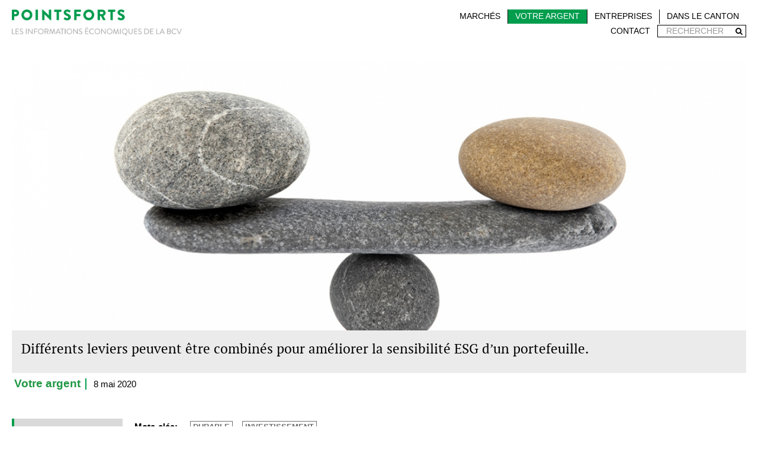

--- FILE ---
content_type: text/html;charset=utf-8
request_url: https://www.bcv.ch/pointsforts/votre-argent/2020/quatre-leviers-pour-une-strategie-d-investissement-responsable-efficace.html
body_size: 48646
content:

<!DOCTYPE HTML>
<html lang="fr">
    <head>
    <meta charset="UTF-8"/>
    <title>Quatre leviers pour une stratégie d’investissement responsable efficace</title>
    <meta name="keywords" content="Durable,Investissement"/>
    <meta name="description" content="La récente phase baissière des marchés a permis de démontrer que l’intégration de critères ESG a été bénéfique pour la résilience des portefeuilles."/>
    <meta name="template" content="pf-article-page"/>
    <meta name="viewport" content="width=device-width, initial-scale=1"/>
    

    
    
<link rel="canonical" href="/pointsforts/votre-argent/2020/quatre-leviers-pour-une-strategie-d-investissement-responsable-efficace.html"/>

    
<meta property="og:type" content="website"/>
<meta property="og:title" content="Quatre leviers pour une stratégie d’investissement responsable efficace"/>
<meta property="og:url" content="https://www.bcv.ch/pointsforts/votre-argent/2020/quatre-leviers-pour-une-strategie-d-investissement-responsable-efficace.html"/>
<meta property="og:description" content="La récente phase baissière des marchés a permis de démontrer que l’intégration de critères ESG a été bénéfique pour la résilience des portefeuilles."/>

    <meta property="og:image" itemprop="image" content="/content/dam/bcv/pointsforts/media-pointsforts/images/votre-argent/2020/1350b-banniere/356375-1-fre-FR/1350b-banniere_article_header.jpg"/>
    <meta property="og:image:secure_url" itemprop="image" content="/content/dam/bcv/pointsforts/media-pointsforts/images/votre-argent/2020/1350b-banniere/356375-1-fre-FR/1350b-banniere_article_header.jpg"/>




    


    <script type="text/javascript" src="/ruxitagentjs_ICANVfqru_10327251022105625.js" data-dtconfig="app=e06aa1a432ac6df9|cuc=219yjy24|owasp=1|mel=100000|featureHash=ICANVfqru|dpvc=1|lastModification=1768337132446|srsr=0|tp=500,50,0|rdnt=1|uxrgce=1|srbbv=2|agentUri=/ruxitagentjs_ICANVfqru_10327251022105625.js|reportUrl=/rb_41d6c1a6-a709-4874-9c13-c7bf69655d91|rid=RID_460389208|rpid=182294257|domain=bcv.ch"></script><script src="/content/dam/launch/90e59e138290/1d4d8057c543/launch-cc803558e7de.min.js?v=2024.1" async>
    </script>



<link rel="apple-touch-icon" sizes="180x180" href="/etc.clientlibs/bcv/clientlibs/clientlib-site-shared/resources/resources/favicon/apple-touch-icon.png"/>
<link rel="icon" type="image/png" sizes="32x32" href="/etc.clientlibs/bcv/clientlibs/clientlib-site-shared/resources/resources/favicon/favicon-32x32.png"/>
<link rel="icon" type="image/png" sizes="16x16" href="/etc.clientlibs/bcv/clientlibs/clientlib-site-shared/resources/resources/favicon/favicon-16x16.png"/>
<link rel="mask-icon" href="/etc.clientlibs/bcv/clientlibs/clientlib-site-shared/resources/resources/favicon/safari-pinned-tab.svg" color="#009d4d"/>
<meta name="msapplication-TileColor" content="#da532c"/>
<meta name="theme-color" content="#ffffff"/>



    
    
<link rel="stylesheet" href="/etc.clientlibs/bcv/clientlibs/clientlib-site-pf.min.6c4dac5a7ea3fbe7f560b47db5f3e13e.css" type="text/css">
<link rel="stylesheet" href="/etc.clientlibs/bcv/clientlibs/clientlib-site-shared.min.4654ee78bacb19e9dad257a54fba54bc.css" type="text/css">
<link rel="stylesheet" href="/etc.clientlibs/bcv/clientlibs/clientlib-grid.min.4fb628f2edf7b457c6ec0b16fbabb054.css" type="text/css">





    
    
    

    

    
    
    

    
    
</head>
    <body class="articlepage basepage page basicpage" id="articlepage-12927d9d65" data-cmp-data-layer-enabled>
        <script>
          window.adobeDataLayer = window.adobeDataLayer || [];
          adobeDataLayer.push({
              page: JSON.parse("{\x22articlepage\u002D12927d9d65\x22:{\x22@type\x22:\x22pf\/pages\/articlepage\x22,\x22repo:modifyDate\x22:\x222022\u002D04\u002D08T08:56:33Z\x22,\x22dc:title\x22:\x22Quatre leviers pour une stratégie d’investissement responsable efficace\x22,\x22dc:description\x22:\x22La récente phase baissière des marchés a permis de démontrer que l’intégration de critères ESG a été bénéfique pour la résilience des portefeuilles.\x22,\x22xdm:template\x22:\x22\/conf\/bcv\/settings\/wcm\/templates\/pf\u002Darticle\u002Dpage\x22,\x22xdm:language\x22:\x22fr\x22,\x22xdm:tags\x22:[\x22Durable\x22,\x22Investissement\x22],\x22repo:path\x22:\x22\/content\/bcv\/pointsforts\/votre\u002Dargent\/2020\/quatre\u002Dleviers\u002Dpour\u002Dune\u002Dstrategie\u002Dd\u002Dinvestissement\u002Dresponsable\u002Defficace.html\x22}}"),
              event:'cmp:show',
              eventInfo: {
                  path: 'page.articlepage\u002D12927d9d65'
              }
          });
        </script>
        
        
            




            



            
<div class="root container responsivegrid bcv-pf-page">

    
    
    
    
    <div id="container-9a98b9fec5" class="cmp-container">
        
        
        <div class="header">




    <header data-cmp-is="pfHeader" class="bcv-pfc-header">
        <div class="bcv-pfc-header_wrapper">

            <a class="bcv-pfc-header_logo" href="/pointsforts.html" title="Le magazine de l&#39;économie vaudoise | POINTSFORTS - BCV">
                <img src="/etc.clientlibs/bcv/clientlibs/clientlib-site-shared/resources/resources/images/logo_PF_top.jpg" alt="logo" width="287" height="44"/>
            </a>

            <div class="bcv-pfc-header_nav-container">
                
                    <form name="bcv-search_form" action="/pointsforts/recherche.html" method="get" class="cmp-form bcv-pfc-nav-search bcv-pfc-nav-search--mobile">
                        <div class="text">
                            <div class="cmp-form-text">
                                <label for="mobile-search">Rechercher</label>
                                <input class="cmp-form-text__text" name="q" placeholder="Rechercher" type="text" id="mobile-search" maxlength="250"/>
                                <button class="btn-icon" type="submit" tabindex="-1"><span class="fa fa-search"></span></button>
                            </div>
                        </div>
                    </form>
                

                
    <div class="bcv-pfc_category-menu ">
        <nav class="cmp-navigation">
            <ul class="cmp-navigation__group">
                
                    <li class="cmp-navigation__item cmp-navigation__item--level-0 ">
                        <a href="/pointsforts/marches.html" class="cmp-navigation__item-link">
                            Marchés
                        </a>
                    </li>
                
                    <li class="cmp-navigation__item cmp-navigation__item--level-0 cmp-navigation__item--active">
                        <a href="/pointsforts/votre-argent.html" class="cmp-navigation__item-link">
                            Votre argent
                        </a>
                    </li>
                
                    <li class="cmp-navigation__item cmp-navigation__item--level-0 ">
                        <a href="/pointsforts/entrepreneurs.html" class="cmp-navigation__item-link">
                            Entreprises
                        </a>
                    </li>
                
                    <li class="cmp-navigation__item cmp-navigation__item--level-0 ">
                        <a href="/pointsforts/dans-le-canton.html" class="cmp-navigation__item-link">
                            Dans le canton
                        </a>
                    </li>
                
            </ul>
        </nav>
    </div>


                <nav class="bcv-pfc-header__nav-toolbar">
                    <ul>
                        
                            <li class="bcv-pfc-header__nav-toolbar-contact">
                                <a href="mailto:pointsforts@bcv.ch">Contact</a>
                            </li>
                        
                        
                            <li class="bcv-pfc-header__nav-toolbar-desktop-search">
                                <form name="bcv-search_form" action="/pointsforts/recherche.html" method="get" class="cmp-form bcv-pfc-nav-search">
                                    <div class="text">
                                        <div class="cmp-form-text">
                                            <label for="footsearch">Rechercher</label>
                                            <input class="cmp-form-text__text" name="q" placeholder="Rechercher" type="text" id="footsearch" maxlength="250"/>
                                            <button class="btn-icon" type="submit" tabindex="-1"><span class="fa fa-search"></span></button>
                                        </div>
                                    </div>
                                </form>
                            </li>
                        
                    </ul>
                </nav>
            </div>

            <button class="bcv-pfc-header_mobile-button js-mobile-button">
                <span class="bcv-pfc-header_mobile-button-close fa fa-times"></span>
                <span class="bcv-pfc-header_mobile-button-hamburger fa fa-bars"></span>
            </button>
        </div>
    </header>
</div>
<div class="container responsivegrid pf-page-container">

    
    
    <div id="container-28cb984c8d" class="cmp-container">
        


<div class="aem-Grid aem-Grid--12 aem-Grid--tablet--12 aem-Grid--default--12 aem-Grid--phone--12 ">
    
    <div class="stage aem-GridColumn aem-GridColumn--default--12">


    <header class="bcv-pfc-stage">
        <section>
            <div class="bcv-pfc-stage__media">
                
                    <img src="/content/dam/bcv/pointsforts/media-pointsforts/images/votre-argent/2020/1350b-banniere/356375-1-fre-FR/1350b-banniere_article_header.jpg"/>
                
                
            </div>
            
                <div class="bcv-pfc-stage__text-box">
                    <p>Différents leviers peuvent être combinés pour améliorer la sensibilité ESG d’un portefeuille.</p>
                </div>
            
        </section>
        <div class="bcv-pfc-stage__infos">
            <a href="/pointsforts/votre-argent.html">Votre argent</a>
            <span class="date">8 mai 2020</span>
        </div>
    </header>
</div>
<aside class="container responsivegrid pf-main-container-padding-right aem-GridColumn--tablet--12 aem-GridColumn--offset--tablet--0 aem-GridColumn--phone--hide aem-GridColumn--default--none aem-GridColumn--phone--12 aem-GridColumn aem-GridColumn--offset--phone--0 aem-GridColumn--offset--default--0 aem-GridColumn--tablet--hide aem-GridColumn--default--2">

    
    
    
    
    <div id="container-aa2172730f" class="cmp-container">
        
        
        <div class="contextmenu">

    
    <div class="bcv-pfc-context-menu" data-cmp-is="pfcContextMenu">
        <div class="bcv-pfc-context-menu__placeholder"></div>
        <div class="bcv-pfc-context-menu__container">
            <ul class="bcv-pfc-context-menu__list">
                <li class="bcv-pfc-context-menu__share">Partager<span class="fa fa-share"></span>
                    <ul>
                        <li>
                            <a href="https://twitter.com/share?url=https%3A%2F%2Fwww.bcv.ch%2Fpointsforts%2Fvotre-argent%2F2020%2Fquatre-leviers-pour-une-strategie-d-investissement-responsable-efficace.html&via=BCV&text=Quatre+leviers+pour+une+strat%C3%A9gie+d%E2%80%99investissement+responsable+efficace" target="_blank" rel="noopener noreferrer">
                                <span class="bcv-pfc-context-menu__share-icons bcv-pfc-context-menu__share-twitter"></span>
                            </a>
                        </li>
                        <li>
                            <a href="https://www.facebook.com/sharer.php?u=https%3A%2F%2Fwww.bcv.ch%2Fpointsforts%2Fvotre-argent%2F2020%2Fquatre-leviers-pour-une-strategie-d-investissement-responsable-efficace.html" target="_blank" rel="noopener noreferrer">
                                <span class="bcv-pfc-context-menu__share-icons bcv-pfc-context-menu__share-facebook"></span>
                            </a>
                        </li>
                        <li>
                            <a href="https://www.linkedin.com/shareArticle?mini=true&url=https%3A%2F%2Fwww.bcv.ch%2Fpointsforts%2Fvotre-argent%2F2020%2Fquatre-leviers-pour-une-strategie-d-investissement-responsable-efficace.html" target="_blank" rel="noopener noreferrer">
                                <span class="bcv-pfc-context-menu__share-icons bcv-pfc-context-menu__share-linkedin"></span>
                            </a>
                        </li>
                        <li>
                            <a href="mailto:?Subject=BCV%20POINTSFORTS%20:%20Cet%20article%20peut%20vous%20intéresser%20&Body=Une%20personne%20souhaite%20partager%20ce%20contenu%20de%20BCV%20POINTSFORTS%20avec%20vous%20:%20https://www.bcv.ch/pointsforts/votre-argent/2020/quatre-leviers-pour-une-strategie-d-investissement-responsable-efficace.html%20" target="_blank" rel="noopener noreferrer">
                                <span class="bcv-pfc-context-menu__share-icons bcv-pfc-context-menu__share-mail"></span>
                            </a>
                        </li>
                    </ul>
                </li>
                <li class="bcv-pfc-context-menu__standard-item js-context-menu-print">
                    <a href="#">Imprimer <span class="fa fa-print"></span>
                    </a>
                </li>
                
                    <li class="bcv-pfc-context-menu__standard-item">
                        <a href="https://www.bcv.ch/pointsforts.rss.xml">S&#39;abonner au flux RSS<span class="fa fa-rss"></span>
                        </a>
                    </li>
                
                
                    <li class="bcv-pfc-context-menu__standard-item js-context-menu-newsletter">
                        <a href="#" data-modal-url="/pointsforts/souscription-notifications-nouvelles-publication.html">S&#39;inscrire aux notifications par e-mail <span class="fa fa-envelope"></span>
                        </a>
                    </li>
                
                <li class="bcv-pfc-context-menu__standard-item bcv-pfc-context-menu__to-top js-context-menu-to-top">
                    <a href="#">Haut de page <span class="fa fa-arrow-up"></span></a>
                </li>
            </ul>
        </div>
    </div>
</div>

        
    </div>

</aside>
<div class="container responsivegrid aem-GridColumn--tablet--12 aem-GridColumn--offset--tablet--0 aem-GridColumn--default--none aem-GridColumn--phone--none aem-GridColumn--phone--12 aem-GridColumn--tablet--none aem-GridColumn aem-GridColumn--default--8 aem-GridColumn--offset--phone--0 aem-GridColumn--offset--default--0">

    
    
    <div id="container-2085be7e7f" class="cmp-container">
        


<div class="aem-Grid aem-Grid--8 aem-Grid--tablet--12 aem-Grid--default--8 aem-Grid--phone--12 ">
    
    <div class="taglist aem-GridColumn--tablet--12 aem-GridColumn--phone--12 aem-GridColumn aem-GridColumn--default--8">

    
    
        
        <div class="bcv-pfc-tags ">
            
                <span class="bcv-pfc-tags__title">Mots-clés:</span>
            
            <ul>
                <li>
                    <a href="/pointsforts/recherche.html?tag=pointsforts__durable">Durable</a>
                </li>
            
                <li>
                    <a href="/pointsforts/recherche.html?tag=pointsforts__investissement">Investissement</a>
                </li>
            </ul>
        </div>
    




</div>
<div class="title aem-GridColumn--tablet--12 aem-GridColumn--phone--12 aem-GridColumn aem-GridColumn--default--8">
<div data-cmp-data-layer="{&#34;title-f5cd47de0a&#34;:{&#34;@type&#34;:&#34;pf/components/category/title&#34;,&#34;dc:title&#34;:&#34;Quatre leviers pour une stratégie d’investissement responsable efficace&#34;}}" id="title-f5cd47de0a" class="cmp-title">
    <h1 class="cmp-title__text">Quatre leviers pour une stratégie d’investissement responsable efficace</h1>
</div>

    

</div>
<div class="container responsivegrid pf-margin-bottom-mid aem-GridColumn--tablet--12 aem-GridColumn--phone--12 aem-GridColumn aem-GridColumn--default--8">

    
    
    <div id="container-eed454c7dc" class="cmp-container">
        


<div class="aem-Grid aem-Grid--12 aem-Grid--default--12 ">
    
    <div class="text aem-GridColumn aem-GridColumn--default--12">
<div data-cmp-data-layer="{&#34;text-23064f36c6&#34;:{&#34;@type&#34;:&#34;bcv/components/content/text&#34;,&#34;xdm:text&#34;:&#34;&lt;p>&lt;strong>La récente phase baissière des marchés a permis de démontrer que l&#39;ESG est parfaitement compatible avec la performance&lt;/strong>&lt;strong>.&lt;/strong>&lt;/p>\n&lt;p>Les besoins financiers pour accompagner la transition vers un développement mondial durable sont colossaux. L’Organisation des Nations unies estime, par exemple, qu’il faut mobiliser 5000 à 7000 milliards de dollars par an jusqu’en 2030 pour réaliser les 17 Objectifs de développement durable adoptés sous son égide par la communauté internationale. Cet effort coordonné ouvre un vaste champ d’opportunités pour les investisseurs. Rien ne laisse penser que la crise du coronavirus sonnera le glas de l’investissement socialement responsable (ISR).&lt;/p>\n&lt;p>En effet, l’ISR, qui se caractérise par la prise en compte des critères environnementaux, sociaux et de gouvernance (ESG) dans les décisions d’investissement et de crédit, bénéficie de points d’ancrage solides. Il tire parti de l’adoption de réglementations nationales et internationales visant à répondre aux problématiques de durabilité. Il profite du ralliement progressif des investisseurs institutionnels. Il suscite un intérêt croissant chez les particuliers, soucieux de transposer dans leurs investissements les bons comportements qu’ils adoptent dans leur sphère privée. En matière de collecte, les produits ESG figurent parmi les seuls qui ont connu une croissance positive depuis le début de l’année.&lt;/p>&lt;a name=\&#34;eztoc_1_1_1\&#34; id=\&#34;eztoc_1_1_1\&#34;>&lt;/a>\n&lt;h3>&lt;strong>Pluralité des attentes&lt;/strong>&lt;/h3>\n&lt;p>Malgré le consensus de principe qui se dessine autour des enjeux de durabilité, l’ISR reste pluriel. Les sensibilités et les objectifs des investisseurs dans le domaine de l’investissement responsable sont en effet disparates. Pour des intervenants engagés, l&#39;ISR représente un moyen de concentrer leurs placements dans des activités compatibles avec leurs valeurs éthiques et de soutenir la transition vers une économie toujours plus durable. Pour des investisseurs plus traditionnels, il permet de prémunir un portefeuille contre les risques dans le domaine environnemental, social et de gouvernance. Enfin, à travers des solutions thématiques, il permet de capter les opportunités induites par l’émergence de nouvelles filières écoresponsables. Pour répondre à la diversité des attentes et des sensibilités des investisseurs, l’industrie financière peut s’appuyer sur des approches d’intégration ESG éprouvées permettant d’atteindre différents niveaux de gradation sur l’échelle de la durabilité.&lt;/p>&lt;a name=\&#34;eztoc_2_1_1\&#34; id=\&#34;eztoc_2_1_1\&#34;>&lt;/a>\n&lt;h3>&lt;strong>Quatre leviers d’action&lt;/strong>&lt;/h3>\n&lt;p>L’exclusion, la surpondération des sociétés ayant les meilleurs profils ESG et l’actionnariat actif sont les trois principaux leviers pour intégrer des critères ESG dans la gestion. De plus, l’intégration de produits thématiques dans la gestion vise à générer un impact positif sur la société et l’environnement.&lt;/p>&lt;a name=\&#34;eztoc_2_1_2_1\&#34; id=\&#34;eztoc_2_1_2_1\&#34;>&lt;/a>\n&lt;h4>&lt;strong>1. L’exclusion&lt;/strong>&lt;/h4>\n&lt;p>L’exclusion repose sur des méthodes de filtrage négatif. Le principe consiste à radier de l’univers d’investissement les entreprises dont les modèles d’affaires génèrent des impacts négatifs ou sont contraires à l’éthique (entreprises qui violent les droits humains, produisent des armes non conventionnelles, etc.) afin de ne pas contribuer indirectement à des activités dommageables.&lt;/p>\n&lt;p>On distingue essentiellement deux types d’exclusions: les exclusions sectorielles, qui visent à bannir de l’univers d’investissement des titres appartenant à certains secteurs d’activité, et les exclusions normatives, qui ont pour objectif d’écarter des sociétés sujettes à des controverses spécifiques.&lt;/p>&lt;a name=\&#34;eztoc_2_1_3_1\&#34; id=\&#34;eztoc_2_1_3_1\&#34;>&lt;/a>\n&lt;h4>&lt;strong>2. L’intégration&lt;/strong>&lt;/h4>\n&lt;p>L’intégration est la prise en compte structurée et systématique de critères ESG dans les décisions d’investissement. Elle consiste à inclure des indicateurs de risques extrafinanciers, par exemple les notations ESG des entreprises, établies sur la base de la pérennité de leurs processus opérationnels. Cette approche tend à privilégier les placements dans les sociétés ayant les meilleures pratiques ESG, afin de contribuer à un cercle vertueux dans lequel ces sociétés chercheront, pour être plus attractives auprès des investisseurs, à réduire leurs impacts négatifs et à augmenter les impacts positifs liés à leur fonctionnement. Ce faisant, la résilience du portefeuille vis-à-vis des risques ESG est améliorée.&lt;/p>&lt;a name=\&#34;eztoc_2_1_4_1\&#34; id=\&#34;eztoc_2_1_4_1\&#34;>&lt;/a>\n&lt;h4>&lt;strong>3. Les démarches d’actionnaires&lt;/strong>&lt;/h4>\n&lt;p>L’actionnariat actif consiste à exercer de manière responsable ses droits en tant qu’actionnaire afin d’améliorer le profil ESG d’une entreprise et de protéger le capital des investisseurs sur le long terme. L’actionnariat actif recouvre essentiellement l’exercice de droits de vote aux assemblées, voire la mise en œuvre d’un dialogue soutenu avec les instances dirigeantes d’une société, directement ou au travers d’acteurs spécialisés.&lt;/p>&lt;a name=\&#34;eztoc_2_1_5_1\&#34; id=\&#34;eztoc_2_1_5_1\&#34;>&lt;/a>\n&lt;h4>&lt;strong>4. Les approches thématiques&lt;/strong>&lt;/h4>\n&lt;p>L’investissement thématique durable est une approche qui se concentre sur des activités économiques spécifiques, ciblées en raison de leur capacité à favoriser le développement durable, telles que la transition énergétique, l’économie circulaire, la préservation de la vie terrestre et aquatique. Les produits thématiques répondent généralement aux Objectifs de développement durable (ODD) définis sous l’égide de l’Organisation des Nations unies.&lt;/p>&lt;a name=\&#34;eztoc_3_1_1\&#34; id=\&#34;eztoc_3_1_1\&#34;>&lt;/a>\n&lt;h3>&lt;strong>Test grandeur nature réussi&lt;/strong>&lt;/h3>\n&lt;p>Loin d’être incompatibles entre eux, ces différents leviers peuvent être combinés pour améliorer la sensibilité ESG d’un portefeuille. Mais il est également à noter que, confrontées pour la première fois à un mouvement baissier de grande ampleur, suivi d’un rebond important, les approches d’investissement intégrant la dimension ESG dans la gestion de portefeuille ont fait preuve de résilience en se comportant de la même manière, voire légèrement mieux, que les indices traditionnels.&lt;/p>&#34;}}" id="text-23064f36c6" class="cmp-text">
    <p><strong>La récente phase baissière des marchés a permis de démontrer que l'ESG est parfaitement compatible avec la performance</strong><strong>.</strong></p>
<p>Les besoins financiers pour accompagner la transition vers un développement mondial durable sont colossaux. L’Organisation des Nations unies estime, par exemple, qu’il faut mobiliser 5000 à 7000 milliards de dollars par an jusqu’en 2030 pour réaliser les 17 Objectifs de développement durable adoptés sous son égide par la communauté internationale. Cet effort coordonné ouvre un vaste champ d’opportunités pour les investisseurs. Rien ne laisse penser que la crise du coronavirus sonnera le glas de l’investissement socialement responsable (ISR).</p>
<p>En effet, l’ISR, qui se caractérise par la prise en compte des critères environnementaux, sociaux et de gouvernance (ESG) dans les décisions d’investissement et de crédit, bénéficie de points d’ancrage solides. Il tire parti de l’adoption de réglementations nationales et internationales visant à répondre aux problématiques de durabilité. Il profite du ralliement progressif des investisseurs institutionnels. Il suscite un intérêt croissant chez les particuliers, soucieux de transposer dans leurs investissements les bons comportements qu’ils adoptent dans leur sphère privée. En matière de collecte, les produits ESG figurent parmi les seuls qui ont connu une croissance positive depuis le début de l’année.</p><a name="eztoc_1_1_1" id="eztoc_1_1_1"></a>
<h3><strong>Pluralité des attentes</strong></h3>
<p>Malgré le consensus de principe qui se dessine autour des enjeux de durabilité, l’ISR reste pluriel. Les sensibilités et les objectifs des investisseurs dans le domaine de l’investissement responsable sont en effet disparates. Pour des intervenants engagés, l'ISR représente un moyen de concentrer leurs placements dans des activités compatibles avec leurs valeurs éthiques et de soutenir la transition vers une économie toujours plus durable. Pour des investisseurs plus traditionnels, il permet de prémunir un portefeuille contre les risques dans le domaine environnemental, social et de gouvernance. Enfin, à travers des solutions thématiques, il permet de capter les opportunités induites par l’émergence de nouvelles filières écoresponsables. Pour répondre à la diversité des attentes et des sensibilités des investisseurs, l’industrie financière peut s’appuyer sur des approches d’intégration ESG éprouvées permettant d’atteindre différents niveaux de gradation sur l’échelle de la durabilité.</p><a name="eztoc_2_1_1" id="eztoc_2_1_1"></a>
<h3><strong>Quatre leviers d’action</strong></h3>
<p>L’exclusion, la surpondération des sociétés ayant les meilleurs profils ESG et l’actionnariat actif sont les trois principaux leviers pour intégrer des critères ESG dans la gestion. De plus, l’intégration de produits thématiques dans la gestion vise à générer un impact positif sur la société et l’environnement.</p><a name="eztoc_2_1_2_1" id="eztoc_2_1_2_1"></a>
<h4><strong>1. L’exclusion</strong></h4>
<p>L’exclusion repose sur des méthodes de filtrage négatif. Le principe consiste à radier de l’univers d’investissement les entreprises dont les modèles d’affaires génèrent des impacts négatifs ou sont contraires à l’éthique (entreprises qui violent les droits humains, produisent des armes non conventionnelles, etc.) afin de ne pas contribuer indirectement à des activités dommageables.</p>
<p>On distingue essentiellement deux types d’exclusions: les exclusions sectorielles, qui visent à bannir de l’univers d’investissement des titres appartenant à certains secteurs d’activité, et les exclusions normatives, qui ont pour objectif d’écarter des sociétés sujettes à des controverses spécifiques.</p><a name="eztoc_2_1_3_1" id="eztoc_2_1_3_1"></a>
<h4><strong>2. L’intégration</strong></h4>
<p>L’intégration est la prise en compte structurée et systématique de critères ESG dans les décisions d’investissement. Elle consiste à inclure des indicateurs de risques extrafinanciers, par exemple les notations ESG des entreprises, établies sur la base de la pérennité de leurs processus opérationnels. Cette approche tend à privilégier les placements dans les sociétés ayant les meilleures pratiques ESG, afin de contribuer à un cercle vertueux dans lequel ces sociétés chercheront, pour être plus attractives auprès des investisseurs, à réduire leurs impacts négatifs et à augmenter les impacts positifs liés à leur fonctionnement. Ce faisant, la résilience du portefeuille vis-à-vis des risques ESG est améliorée.</p><a name="eztoc_2_1_4_1" id="eztoc_2_1_4_1"></a>
<h4><strong>3. Les démarches d’actionnaires</strong></h4>
<p>L’actionnariat actif consiste à exercer de manière responsable ses droits en tant qu’actionnaire afin d’améliorer le profil ESG d’une entreprise et de protéger le capital des investisseurs sur le long terme. L’actionnariat actif recouvre essentiellement l’exercice de droits de vote aux assemblées, voire la mise en œuvre d’un dialogue soutenu avec les instances dirigeantes d’une société, directement ou au travers d’acteurs spécialisés.</p><a name="eztoc_2_1_5_1" id="eztoc_2_1_5_1"></a>
<h4><strong>4. Les approches thématiques</strong></h4>
<p>L’investissement thématique durable est une approche qui se concentre sur des activités économiques spécifiques, ciblées en raison de leur capacité à favoriser le développement durable, telles que la transition énergétique, l’économie circulaire, la préservation de la vie terrestre et aquatique. Les produits thématiques répondent généralement aux Objectifs de développement durable (ODD) définis sous l’égide de l’Organisation des Nations unies.</p><a name="eztoc_3_1_1" id="eztoc_3_1_1"></a>
<h3><strong>Test grandeur nature réussi</strong></h3>
<p>Loin d’être incompatibles entre eux, ces différents leviers peuvent être combinés pour améliorer la sensibilité ESG d’un portefeuille. Mais il est également à noter que, confrontées pour la première fois à un mouvement baissier de grande ampleur, suivi d’un rebond important, les approches d’investissement intégrant la dimension ESG dans la gestion de portefeuille ont fait preuve de résilience en se comportant de la même manière, voire légèrement mieux, que les indices traditionnels.</p>
</div>

    

</div>

    
</div>

    </div>
    

    
</div>
<div class="container responsivegrid aem-GridColumn--tablet--12 aem-GridColumn--phone--12 aem-GridColumn aem-GridColumn--default--8">

    
    
    <div id="container-ede69f18ef" class="cmp-container pf-margin-bottom-big">
        


<div class="aem-Grid aem-Grid--8 aem-Grid--tablet--12 aem-Grid--default--8 aem-Grid--phone--12 ">
    
    <div class="container responsivegrid aem-GridColumn aem-GridColumn--default--8">

    
    
    
    
    <div id="container-b77be0bd3d" class="cmp-container">
        
        
        <div class="author">


    
    
        
    <div class="bcv-pfc-author bcv-pfc-author--article-page">
        <div class="bcv-pfc-author__wrapper">
            
                <div class="bcv-pfc-author__media">
                    <a href="/pointsforts/auteurs/luis-ferreira.html">
                        <img src="/content/dam/bcv/pointsforts/media-pointsforts/auteurs/luis-ferreira/310529-1-fre-FR/Luis-Ferreira_author_profil.jpg"/>
                    </a>
                </div>
            
            <div class="bcv-pfc-author__author-info">
                <p><span class="bcv-pfc-author__author-info-label">
                    Par</span><strong><a href="/pointsforts/auteurs/luis-ferreira.html">Luis Ferreira</a>,
                    Stratégiste financier, CAIA, BCV</strong>
                </p>
            </div>
        </div>
    </div>

    

</div>

        
    </div>

</div>
<div class="container responsivegrid aem-GridColumn--tablet--12 aem-GridColumn--offset--tablet--0 aem-GridColumn--phone--none aem-GridColumn--default--hide aem-GridColumn--phone--12 aem-GridColumn--tablet--none aem-GridColumn aem-GridColumn--default--8 aem-GridColumn--offset--phone--0 aem-GridColumn--offset--default--0">

    
    
    
    
    <div id="container-fbd1487b9a" class="cmp-container pf-margin-bottom-mid">
        
        
        
        
    </div>

</div>
<div class="container responsivegrid aem-GridColumn--tablet--12 aem-GridColumn--offset--tablet--0 aem-GridColumn--phone--none aem-GridColumn--default--hide aem-GridColumn--phone--12 aem-GridColumn--tablet--none aem-GridColumn aem-GridColumn--default--8 aem-GridColumn--offset--phone--0 aem-GridColumn--offset--default--0">

    
    
    <div id="container-2b9f09af1a" class="cmp-container">
        


<div class="aem-Grid aem-Grid--12 aem-Grid--default--12 ">
    
    <div class="contextmenu aem-GridColumn aem-GridColumn--default--12">

    
    <div class="bcv-pfc-context-menu" data-cmp-is="pfcContextMenu">
        <div class="bcv-pfc-context-menu__placeholder"></div>
        <div class="bcv-pfc-context-menu__container">
            <ul class="bcv-pfc-context-menu__list">
                <li class="bcv-pfc-context-menu__share">Partager<span class="fa fa-share"></span>
                    <ul>
                        <li>
                            <a href="https://twitter.com/share?url=https%3A%2F%2Fwww.bcv.ch%2Fpointsforts%2Fvotre-argent%2F2020%2Fquatre-leviers-pour-une-strategie-d-investissement-responsable-efficace.html&via=BCV&text=Quatre+leviers+pour+une+strat%C3%A9gie+d%E2%80%99investissement+responsable+efficace" target="_blank" rel="noopener noreferrer">
                                <span class="bcv-pfc-context-menu__share-icons bcv-pfc-context-menu__share-twitter"></span>
                            </a>
                        </li>
                        <li>
                            <a href="https://www.facebook.com/sharer.php?u=https%3A%2F%2Fwww.bcv.ch%2Fpointsforts%2Fvotre-argent%2F2020%2Fquatre-leviers-pour-une-strategie-d-investissement-responsable-efficace.html" target="_blank" rel="noopener noreferrer">
                                <span class="bcv-pfc-context-menu__share-icons bcv-pfc-context-menu__share-facebook"></span>
                            </a>
                        </li>
                        <li>
                            <a href="https://www.linkedin.com/shareArticle?mini=true&url=https%3A%2F%2Fwww.bcv.ch%2Fpointsforts%2Fvotre-argent%2F2020%2Fquatre-leviers-pour-une-strategie-d-investissement-responsable-efficace.html" target="_blank" rel="noopener noreferrer">
                                <span class="bcv-pfc-context-menu__share-icons bcv-pfc-context-menu__share-linkedin"></span>
                            </a>
                        </li>
                        <li>
                            <a href="mailto:?Subject=BCV%20POINTSFORTS%20:%20Cet%20article%20peut%20vous%20intéresser%20&Body=Une%20personne%20souhaite%20partager%20ce%20contenu%20de%20BCV%20POINTSFORTS%20avec%20vous%20:%20https://www.bcv.ch/pointsforts/votre-argent/2020/quatre-leviers-pour-une-strategie-d-investissement-responsable-efficace.html%20" target="_blank" rel="noopener noreferrer">
                                <span class="bcv-pfc-context-menu__share-icons bcv-pfc-context-menu__share-mail"></span>
                            </a>
                        </li>
                    </ul>
                </li>
                <li class="bcv-pfc-context-menu__standard-item js-context-menu-print">
                    <a href="#">Imprimer <span class="fa fa-print"></span>
                    </a>
                </li>
                
                    <li class="bcv-pfc-context-menu__standard-item">
                        <a href="https://www.bcv.ch/pointsforts.rss.xml">S&#39;abonner au flux RSS<span class="fa fa-rss"></span>
                        </a>
                    </li>
                
                
                    <li class="bcv-pfc-context-menu__standard-item js-context-menu-newsletter">
                        <a href="#" data-modal-url="/pointsforts/souscription-notifications-nouvelles-publication.html">S&#39;inscrire aux notifications par e-mail <span class="fa fa-envelope"></span>
                        </a>
                    </li>
                
                <li class="bcv-pfc-context-menu__standard-item bcv-pfc-context-menu__to-top js-context-menu-to-top">
                    <a href="#">Haut de page <span class="fa fa-arrow-up"></span></a>
                </li>
            </ul>
        </div>
    </div>
</div>

    
</div>

    </div>
    

    
</div>

    
</div>

    </div>
    

    
</div>

    
</div>

    </div>
    

    
</div>
<div class="container responsivegrid aem-GridColumn aem-GridColumn--default--12">

    
    
    
    
    <div id="container-0f27f92f89" class="cmp-container no-print">
        
        
        <div class="relatedarticles">

    <section class="bcv-pfc-portlet bcv-pfc-portlet--related">
        <header class="bcv-pfc-portlet__title">
            <h2>CES ARTICLES POURRAIENT VOUS INTÉRESSER</h2>
        </header>
        <div class="bcv-pfc-portlet__body">
            <div class="aem-Grid aem-Grid--12">
                
                    <div class="aem-GridColumn aem-GridColumn--default--4 aem-GridColumn--phone--12 aem-GridColumn--tablet--4">
                        <div class="bcv-pfc-portlet__media">
                            
                                <div class="bcv-pfc-portlet__media-left">
                                    <a href="/pointsforts/votre-argent/2025/fit-bcv-comprendre-l-industrie-des-satellites-en-accelere.html">
                                        <img src="/content/dam/bcv/pointsforts/media-pointsforts/images/votre-argent/2025/bcv-fit--l%27industrie-romande-des-satellites-en-accelere/pointsforts_industrie-romande-satelitte_teaser-small.jpg"/>
                                    </a>
                                </div>
                            
                            <div class="bcv-pfc-portlet__media-body">
                                <h3><a href="/pointsforts/votre-argent/2025/fit-bcv-comprendre-l-industrie-des-satellites-en-accelere.html">Ensemble pour comprendre les mutations accélérées de l’industrie des satellites</a></h3>
                                <p><a href="/pointsforts/votre-argent/2025/fit-bcv-comprendre-l-industrie-des-satellites-en-accelere.html" class="bcv-pfc-portlet__media-body-link">Trois entreprises actives dans le spatial se sont présentées lors d’une soirée co-organisée par la BCV et la Fondation pour l&#39;innovation et la technologie (FIT).</a>
                                    <a rel="nofollow" href="/pointsforts/votre-argent/2025/fit-bcv-comprendre-l-industrie-des-satellites-en-accelere.html">Suite</a>
                                </p>
                            </div>
                        </div>
                    </div>
                
                    <div class="aem-GridColumn aem-GridColumn--default--4 aem-GridColumn--phone--12 aem-GridColumn--tablet--4">
                        <div class="bcv-pfc-portlet__media">
                            
                                <div class="bcv-pfc-portlet__media-left">
                                    <a href="/pointsforts/votre-argent/2025/taux-bas-quels-effets-sur-mes-finances.html">
                                        <img src="/content/dam/bcv/pointsforts/media-pointsforts/images/votre-argent/2025/effets-des-taux-bas-sur-mon-patrimoine/pointsforts_entreprise_taux_teaser-small.jpg"/>
                                    </a>
                                </div>
                            
                            <div class="bcv-pfc-portlet__media-body">
                                <h3><a href="/pointsforts/votre-argent/2025/taux-bas-quels-effets-sur-mes-finances.html">Taux bas: quels effets sur mes finances?</a></h3>
                                <p><a href="/pointsforts/votre-argent/2025/taux-bas-quels-effets-sur-mes-finances.html" class="bcv-pfc-portlet__media-body-link">Lorsque l’on parle d’épargne ou de prévoyance, l’environnement économique et financier a son importance pour la gestion de vos avoirs. Prenons l&#39;exemple de la baisse des taux.

</a>
                                    <a rel="nofollow" href="/pointsforts/votre-argent/2025/taux-bas-quels-effets-sur-mes-finances.html">Suite</a>
                                </p>
                            </div>
                        </div>
                    </div>
                
                    <div class="aem-GridColumn aem-GridColumn--default--4 aem-GridColumn--phone--12 aem-GridColumn--tablet--4">
                        <div class="bcv-pfc-portlet__media">
                            
                                <div class="bcv-pfc-portlet__media-left">
                                    <a href="/pointsforts/votre-argent/2025/votre-logement--l-investissement-qui-ne-craint-pas-les-crises.html">
                                        <img src="/content/dam/bcv/pointsforts/media-pointsforts/images/votre-argent/2025/loyers-logements/Logement_Tease.jpg"/>
                                    </a>
                                </div>
                            
                            <div class="bcv-pfc-portlet__media-body">
                                <h3><a href="/pointsforts/votre-argent/2025/votre-logement--l-investissement-qui-ne-craint-pas-les-crises.html">Votre logement, l’investissement qui ne craint pas les crises</a></h3>
                                <p><a href="/pointsforts/votre-argent/2025/votre-logement--l-investissement-qui-ne-craint-pas-les-crises.html" class="bcv-pfc-portlet__media-body-link">Cette année, la construction de logements dans le canton de Vaud ne devrait pas excéder les 3 000 unités, comme l’année prochaine d’ailleurs. L’augmentation des prix des logements et celle des loyers offerts sont la conséquence directe de cette chétive construction.</a>
                                    <a rel="nofollow" href="/pointsforts/votre-argent/2025/votre-logement--l-investissement-qui-ne-craint-pas-les-crises.html">Suite</a>
                                </p>
                            </div>
                        </div>
                    </div>
                
            </div>
        </div>
    </section>
</div>

        
    </div>

</div>

    
</div>

    </div>
    

    
</div>
<div class="footer">



    <footer class="bcv-pfc-footer">
        <div class="bcv-pfc-footer_wrapper">
            <a class="bcv-pfc-footer_logo" href="/pointsforts.html" title="Le magazine de l&#39;économie vaudoise | POINTSFORTS - BCV">
                <img class="bcv-pfc-footer_logo--desktop" src="/etc.clientlibs/bcv/clientlibs/clientlib-site-shared/resources/resources/images/logo_PF_bottom.jpg" alt="logo" width="287" height="44"/>
                <img class="bcv-pfc-footer_logo--mobile" src="/etc.clientlibs/bcv/clientlibs/clientlib-site-shared/resources/resources/images/logo_PF_bottom--mobile.jpg" alt="logo" width="211" height="44"/>
            </a>
            <div class="bcv-pfc-footer_right">
                <div class="bcv-pfc-footer_nav-container">

                    
    <div class="bcv-pfc_category-menu bcv-pfc_category-menu--for-footer">
        <nav class="cmp-navigation">
            <ul class="cmp-navigation__group">
                
                    <li class="cmp-navigation__item cmp-navigation__item--level-0 ">
                        <a href="/pointsforts/marches.html" class="cmp-navigation__item-link">
                            Marchés
                        </a>
                    </li>
                
                    <li class="cmp-navigation__item cmp-navigation__item--level-0 cmp-navigation__item--active">
                        <a href="/pointsforts/votre-argent.html" class="cmp-navigation__item-link">
                            Votre argent
                        </a>
                    </li>
                
                    <li class="cmp-navigation__item cmp-navigation__item--level-0 ">
                        <a href="/pointsforts/entrepreneurs.html" class="cmp-navigation__item-link">
                            Entreprises
                        </a>
                    </li>
                
                    <li class="cmp-navigation__item cmp-navigation__item--level-0 ">
                        <a href="/pointsforts/dans-le-canton.html" class="cmp-navigation__item-link">
                            Dans le canton
                        </a>
                    </li>
                
            </ul>
        </nav>
    </div>


                    <nav class="bcv-pfc-footer__nav-toolbar">
                        <ul>
                            <li class="bcv-pfc-footer__nav-toolbar-contact">
                                <a href="mailto:pointsforts@bcv.ch">Contact</a>
                            </li>
                            
                                <li>
                                    <form name="bcv-search_form" action="/pointsforts/recherche.html" method="get" class="cmp-form bcv-pfc-nav-search bcv-pfc-nav-search--white">
                                        <div class="text">
                                            <div class="cmp-form-text">
                                                <label for="footer-search">Rechercher</label>
                                                <input class="cmp-form-text__text" name="q" placeholder="Rechercher" type="text" id="footer-search" maxlength="250"/>
                                                <button class="btn-icon" type="submit" tabindex="-1"><span class="fa fa-search"></span></button>
                                            </div>
                                        </div>
                                    </form>
                                </li>
                            
                        </ul>
                    </nav>
                </div>
                
                    <div class="bcv-pfc-footer_copyright">
                        <span><p class="myThis">Veuillez préalablement prendre connaissance des <a href="/pointsforts/conditions-d-utilisation-du-site-pointsforts-ch.html">conditionsd'utilisation du Site</a> et du <a href="/pointsforts/utilisation-du-courrier-electronique.html">courrier électronique</a>.<br>
© 2025 Banque Cantonale Vaudoise, tous droits réservés.</p>
<p>&nbsp;</p>
<p>&nbsp;</p>
</span>
                    </div>
                
            </div>
        </div>
    </footer>


<div>




    <div class="cp02-social-disclaimer hidden" data-cmp-is="cp02SocialDisclaimer">
        <div class="cp02-social-disclaimer__container">
            <div class="cp02-social-disclaimer__content">
                <h3>Disclaimer</h3>
                <p>Le site web de la BCV est destiné à présenter les activités de la BCV en Suisse. La BCV n&#39;entend pas diriger ses activités vers l&#39;étranger et le Site est destiné uniquement à informer les personnes physiques et morales domiciliées en Suisse. En cliquant sur &#34;j&#39;accepte&#34;, vous confirmez que vous êtes domicilié en Suisse.</p>

                <div class="cp02-social-disclaimer__button">
                    <div class="bcv-bhc-06-cta-button-homepage bcv-bhc-06-cta-button-homepage--primary">
                        <a class="cmp-button" href=""><span class="cmp-button__text">J&#39;accepte</span></a>
                    </div>
                </div>
            </div>
        </div>
        <div class="cp02-social-disclaimer__backdrop"></div>
    </div>

</div>
</div>
<div class="modal"><div class="bcv-pfc-modal" data-cmp-is="pfcModal">
    <div class="bcv-pfc-modal__container">
        <button class="bcv-pfc-modal__close-button js-close-button"><span class="fa fa-times"></span></button>
        <div class="bcv-pfc-modal__content"></div>
    </div>
    <div class="bcv-pfc-modal__backdrop"></div>
</div></div>

        
    </div>

</div>


            
    
    
    
    
<script src="/etc.clientlibs/bcv/clientlibs/clientlib-site-pf.min.d1197b508d1d5887dd405a75c5ff401e.js"></script>
<script src="/etc.clientlibs/bcv/clientlibs/clientlib-site-shared.min.d2474b5210814512e191ad2391af1f72.js"></script>






    

    

    
    
<script src="/etc.clientlibs/core/wcm/components/commons/datalayer/v1/clientlibs/core.wcm.components.commons.datalayer.v1.min.904d3c2f1e821ab45124d66de422b409.js"></script>



    
    

            

        
    </body>
</html>


--- FILE ---
content_type: text/css;charset=utf-8
request_url: https://www.bcv.ch/etc.clientlibs/bcv/clientlibs/clientlib-site-pf.min.6c4dac5a7ea3fbe7f560b47db5f3e13e.css
body_size: 44888
content:
@charset "utf-8";@-webkit-keyframes fadeIn{0%{opacity:.2}to{opacity:1}}@keyframes fadeIn{0%{opacity:.2}to{opacity:1}}.bcv-pf-page{font-family:var(--bcv-font-family);font-size:20px;color:var(--bcv-color-tundora-grey);line-height:var(--bcv-sizes-line-height);text-align:left;position:relative}@media screen and (max-width:978px){.bcv-pf-page .root{padding:0}}.bcv-pf-page h1,.bcv-pf-page h2,.bcv-pf-page h3{color:var(--bcv-color-haze-green)}.bcv-pf-page h1{margin-top:0}@media screen and (max-width:1200px){.bcv-pf-page h1{font-size:34px;font-weight:500;line-height:1.1}}.bcv-pf-page .link-green,.bcv-pf-page a{color:var(--bcv-primary-green);text-decoration:none}.bcv-pf-page a:hover{text-decoration:none;color:#000}.bcv-pf-page p{font-family:ptserifRegular,serif}@media screen and (min-width:1186px){.bcv-pf-page .pf-main-container-padding-left{padding-left:20px}}@media screen and (min-width:1186px){.bcv-pf-page .pf-main-container-padding-right{padding-right:20px}}.bcv-pf-page .pf-container-padding{padding:15px}.bcv-pf-page .pf-margin-bottom-mid{margin-bottom:40px}.bcv-pf-page .pf-margin-bottom-big{margin-bottom:60px}.bcv-pf-page .pf-page-container{max-width:1384px;margin:auto}@media screen and (max-width:1200px){.bcv-pf-page .pf-page-container{padding-left:8px;padding-right:8px;padding-top:var(--pf-mobile-header-size)}}@media screen and (min-width:1201px){.bcv-pf-page .pf-page-container{padding-left:20px;padding-right:20px}}.bcv-pf-page .pf-fix-height-two-lines{height:2em;overflow:hidden}.bcv-pf-page .aem-Grid.pf-container-inner-padding,.bcv-pf-page .pf-container-inner-padding>.cmp-container>.aem-Grid{margin-left:-10px;width:calc(100% + 20px)}.bcv-pf-page .aem-Grid.pf-container-inner-padding>.aem-GridColumn,.bcv-pf-page .pf-container-inner-padding>.cmp-container>.aem-Grid>.aem-GridColumn{padding:0 10px}.bcv-pf-page .cmp-form label{display:block;font-family:"ptserifRegular",serif;margin-bottom:10px;font-weight:700;font-size:20px}.bcv-pf-page .cmp-form .cmp-form-text__text{font-family:"ptserifRegular",serif;font-size:.75em;display:block;width:100%;height:34px;padding:6px 9pt;line-height:1.42857;color:var(--bcv-color-emperor-grey);background-color:#fff;background-image:none;border:1px solid var(--bcv-color-alto-grey);border-radius:0}.bcv-pf-page .cmp-form .cmp-form-text__text:focus{outline:none;border:1px solid var(--bcv-color-cerulean-blue)}.bcv-pf-page .cmp-form .error-msg{font-size:13px;margin:0 0 14px}.bcv-pf-page .bcv-pfc-header{font-size:1pc;position:relative;max-width:89pc;margin:0 auto 36px}.bcv-pf-page .bcv-pfc-header_wrapper{display:-webkit-box;display:-ms-flexbox;display:flex;-webkit-box-align:start;-ms-flex-align:start;align-items:flex-start;-webkit-box-pack:justify;-ms-flex-pack:justify;justify-content:space-between;padding:1pc 20px 0}.bcv-pf-page .bcv-pfc-header_nav-container{display:-webkit-box;display:-ms-flexbox;display:flex;gap:8px}@media screen and (max-width:1300px){.bcv-pf-page .bcv-pfc-header_nav-container{-webkit-box-orient:vertical;-webkit-box-direction:normal;-ms-flex-direction:column;flex-direction:column;-webkit-box-align:end;-ms-flex-align:end;align-items:flex-end}}.bcv-pf-page .bcv-pfc-header__nav-toolbar-contact a{padding:5px 9pt 4px;font-family:arimo,Times New Roman,serif;color:#000;font-size:14px;text-transform:uppercase}.bcv-pf-page .bcv-pfc-header__nav-toolbar-contact a:hover{background-color:transparent;color:var(--bcv-color-haze-green)}.bcv-pf-page .bcv-pfc-header__nav-toolbar ul{display:-webkit-box;display:-ms-flexbox;display:flex;-webkit-box-align:center;-ms-flex-align:center;align-items:center}@media screen and (min-width:1201px){.bcv-pf-page .bcv-pfc-header__nav-toolbar{padding-left:3pc}}.bcv-pf-page .bcv-pfc-header__nav-toolbar .bcv-pfc-nav-search{margin-top:-1px}.bcv-pf-page .bcv-pfc-header_mobile-button{border:1px solid var(--bcv-color-haze-green);color:var(--bcv-color-haze-green);position:absolute;top:8px;right:8px;width:40px;height:40px;background-color:#fff;cursor:pointer;font-size:20px;display:-webkit-box;display:-ms-flexbox;display:flex;-webkit-box-align:center;-ms-flex-align:center;align-items:center;-webkit-box-pack:center;-ms-flex-pack:center;justify-content:center}.bcv-pf-page .bcv-pfc-header_mobile-button-close{display:none!important}.bcv-pf-page .bcv-pfc-header_mobile-button-hamburger{display:inherit!important}@media screen and (min-width:1201px){.bcv-pf-page .bcv-pfc-header .bcv-pfc-nav-search--mobile,.bcv-pf-page .bcv-pfc-header_mobile-button{display:none!important}}@media screen and (max-width:1200px){.bcv-pf-page .bcv-pfc-header{position:fixed;top:0;left:0;right:0;z-index:21!important;background-color:#fff}.bcv-pf-page .bcv-pfc-header_wrapper{display:block;padding-left:8px;padding-right:8px;padding-top:8px}.bcv-pf-page .bcv-pfc-header_nav-container{display:none}.bcv-pf-page .bcv-pfc-header .bcv-pfc-header__nav-toolbar-contact{width:100%}.bcv-pf-page .bcv-pfc-header .bcv-pfc-header__nav-toolbar-contact a,.bcv-pf-page .bcv-pfc-header .bcv-pfc-header__nav-toolbar-contact a:hover{text-align:right;padding:7px 1pc;font-family:ptserifRegular,serif;color:#fff;background-color:var(--bcv-color-haze-green);font-size:20px;display:block;text-transform:none}.bcv-pf-page .bcv-pfc-header .bcv-pfc-header__nav-toolbar-desktop-search{display:none}.bcv-pf-page .bcv-pfc-header--mobile-opened .bcv-pfc-header_nav-container{display:block}.bcv-pf-page .bcv-pfc-header--mobile-opened .bcv-pfc-header_mobile-button-close{display:inherit!important}.bcv-pf-page .bcv-pfc-header--mobile-opened .bcv-pfc-header_mobile-button-hamburger{display:none!important}}.bcv-pf-page .bcv-pfc_category-menu .cmp-navigation__group{display:-webkit-box;display:-ms-flexbox;display:flex;-ms-flex-wrap:wrap;flex-wrap:wrap}.bcv-pf-page .bcv-pfc_category-menu .cmp-navigation__item{border-left:1px solid #000}.bcv-pf-page .bcv-pfc_category-menu .cmp-navigation__item:first-child{border:none}.bcv-pf-page .bcv-pfc_category-menu .cmp-navigation__item-link{font-family:arimo,Times New Roman,serif;color:#000;font-size:14px;display:block;line-height:1;text-transform:uppercase;padding:5px 9pt}.bcv-pf-page .bcv-pfc_category-menu .cmp-navigation__item--active .cmp-navigation__item-link,.bcv-pf-page .bcv-pfc_category-menu .cmp-navigation__item-link:hover{color:#fff;background-color:var(--bcv-color-haze-green)}@media screen and (max-width:1200px){.bcv-pf-page .bcv-pfc_category-menu .cmp-navigation__group{display:block}.bcv-pf-page .bcv-pfc_category-menu .cmp-navigation__group .cmp-navigation__item,.bcv-pf-page .bcv-pfc_category-menu .cmp-navigation__group .cmp-navigation__item:first-child{text-align:right;border-bottom:1px solid #fff;border-left:0}.bcv-pf-page .bcv-pfc_category-menu .cmp-navigation__group .cmp-navigation__item--active .cmp-navigation__item-link,.bcv-pf-page .bcv-pfc_category-menu .cmp-navigation__group .cmp-navigation__item-link,.bcv-pf-page .bcv-pfc_category-menu .cmp-navigation__group .cmp-navigation__item-link:hover{padding:9pt 1pc;font-family:ptserifRegular,serif;color:#fff;background-color:var(--bcv-color-haze-green);font-size:20px;text-transform:none}}.bcv-pf-page .bcv-pfc_category-menu--for-footer .cmp-navigation__item--active .cmp-navigation__item-link,.bcv-pf-page .bcv-pfc_category-menu--for-footer .cmp-navigation__item-link,.bcv-pf-page .bcv-pfc_category-menu--for-footer .cmp-navigation__item-link:hover{font-family:arimoBold,Times New Roman,serif;color:#fff;padding:0 9pt;background:transparent}.bcv-pf-page .bcv-pfc_category-menu--for-footer .cmp-navigation__item{border-color:#fff}.bcv-pf-page .bcv-pfc-nav-search .cmp-form-text{position:relative;display:table;margin:0}.bcv-pf-page .bcv-pfc-nav-search .cmp-form-text input.cmp-form-text__text{display:table-cell;line-height:normal;font-size:14px;font-family:arimo,Times New Roman,serif;background-color:transparent;border:1px solid #000;color:#000;position:relative;z-index:2;text-transform:uppercase;width:auto;max-width:90pt;height:auto;padding:0 14px}.bcv-pf-page .bcv-pfc-nav-search .cmp-form-text input.cmp-form-text__text::-webkit-input-placeholder{color:rgba(0,0,0,.4)}.bcv-pf-page .bcv-pfc-nav-search .cmp-form-text input.cmp-form-text__text::-moz-placeholder{color:rgba(0,0,0,.4)}.bcv-pf-page .bcv-pfc-nav-search .cmp-form-text input.cmp-form-text__text::-ms-input-placeholder{color:rgba(0,0,0,.4)}.bcv-pf-page .bcv-pfc-nav-search .cmp-form-text input.cmp-form-text__text::placeholder{color:rgba(0,0,0,.4)}.bcv-pf-page .bcv-pfc-nav-search .cmp-form-text input.cmp-form-text__text:-ms-input-placeholder{color:rgba(0,0,0,.4)}.bcv-pf-page .bcv-pfc-nav-search .cmp-form-text input.cmp-form-text__text:focus{outline:none}.bcv-pf-page .bcv-pfc-nav-search .cmp-form-text label{display:none}.bcv-pf-page .bcv-pfc-nav-search .cmp-form-text .btn-icon{border:none;background:none;position:absolute;color:#000;font-size:13px;right:0;top:1px;height:100%;cursor:pointer;z-index:2}.bcv-pf-page .bcv-pfc-nav-search--mobile{color:#fff;background-color:var(--bcv-color-haze-green);border-bottom:1px solid #fff;padding:9pt 1pc}.bcv-pf-page .bcv-pfc-nav-search--mobile .cmp-form-text{width:100%}.bcv-pf-page .bcv-pfc-nav-search--mobile .cmp-form-text input.cmp-form-text__text{padding:1px;border:none;width:calc(100% - 28px);max-width:100%;text-align:center;color:#fff}.bcv-pf-page .bcv-pfc-nav-search--mobile .cmp-form-text input.cmp-form-text__text::-webkit-input-placeholder{color:hsla(0,0%,100%,.6)}.bcv-pf-page .bcv-pfc-nav-search--mobile .cmp-form-text input.cmp-form-text__text::-moz-placeholder{color:hsla(0,0%,100%,.6)}.bcv-pf-page .bcv-pfc-nav-search--mobile .cmp-form-text input.cmp-form-text__text::-ms-input-placeholder{color:hsla(0,0%,100%,.6)}.bcv-pf-page .bcv-pfc-nav-search--mobile .cmp-form-text input.cmp-form-text__text::placeholder{color:hsla(0,0%,100%,.6)}.bcv-pf-page .bcv-pfc-nav-search--mobile .cmp-form-text input.cmp-form-text__text:-ms-input-placeholder{color:hsla(0,0%,100%,.6)}.bcv-pf-page .bcv-pfc-nav-search--mobile .cmp-form-text .btn-icon{color:#fff}.bcv-pf-page .bcv-pfc-nav-search--white .cmp-form-text input.cmp-form-text__text{border-color:#fff;color:#fff;background-color:transparent}.bcv-pf-page .bcv-pfc-nav-search--white .cmp-form-text input.cmp-form-text__text::-webkit-input-placeholder{color:hsla(0,0%,100%,.6)}.bcv-pf-page .bcv-pfc-nav-search--white .cmp-form-text input.cmp-form-text__text::-moz-placeholder{color:hsla(0,0%,100%,.6)}.bcv-pf-page .bcv-pfc-nav-search--white .cmp-form-text input.cmp-form-text__text::-ms-input-placeholder{color:hsla(0,0%,100%,.6)}.bcv-pf-page .bcv-pfc-nav-search--white .cmp-form-text input.cmp-form-text__text::placeholder{color:hsla(0,0%,100%,.6)}.bcv-pf-page .bcv-pfc-nav-search--white .cmp-form-text input.cmp-form-text__text:-ms-input-placeholder{color:hsla(0,0%,100%,.6)}.bcv-pf-page .bcv-pfc-nav-search--white .cmp-form-text .btn-icon{color:#fff}.bcv-pf-page .bcv-pfc-footer{background-color:var(--bcv-color-haze-green);color:#fff;position:relative;font-size:1pc;padding:68px 0 24px;margin-top:2pc}.bcv-pf-page .bcv-pfc-footer:after{content:"";position:absolute;left:50%;top:-1px;z-index:2;width:0;height:0;margin-left:-58px;border-left:58px solid transparent;border-right:58px solid transparent;border-top:2pc solid #fff}.bcv-pf-page .bcv-pfc-footer_wrapper{display:-webkit-box;display:-ms-flexbox;display:flex;-webkit-box-pack:justify;-ms-flex-pack:justify;justify-content:space-between;max-width:1384px;margin:0 auto;-webkit-box-align:start;-ms-flex-align:start;align-items:flex-start;padding:0 8px}.bcv-pf-page .bcv-pfc-footer_nav-container{display:none;margin-bottom:20px}.bcv-pf-page .bcv-pfc-footer_copyright{font-style:italic;font-size:13px;line-height:1.84;text-align:right;font-family:ptserifRegular,Arial,serif}.bcv-pf-page .bcv-pfc-footer_copyright a,.bcv-pf-page .bcv-pfc-footer_copyright a:hover,.bcv-pf-page .bcv-pfc-footer_copyright a:visited{color:#fff;text-decoration:underline}.bcv-pf-page .bcv-pfc-footer__nav-toolbar{padding-left:3pc}.bcv-pf-page .bcv-pfc-footer__nav-toolbar ul{display:-webkit-box;display:-ms-flexbox;display:flex}.bcv-pf-page .bcv-pfc-footer__nav-toolbar-contact a,.bcv-pf-page .bcv-pfc-footer__nav-toolbar-contact a:hover{padding:0 9pt;font-family:arimoBold,Times New Roman,serif;color:#fff;background-color:transparent;font-size:14px;text-transform:uppercase}.bcv-pf-page .bcv-pfc-footer_right{display:-webkit-box;display:-ms-flexbox;display:flex;-webkit-box-orient:vertical;-webkit-box-direction:normal;-ms-flex-direction:column;flex-direction:column}.bcv-pf-page .bcv-pfc-footer_logo{margin-top:4px}.bcv-pf-page .bcv-pfc-footer_logo--mobile{display:none}@media screen and (min-width:1384px){.bcv-pf-page .bcv-pfc-footer{padding:68px 0 3pc;margin-top:5pc}.bcv-pf-page .bcv-pfc-footer .bcv-pfc-footer_wrapper{padding:0 1pc}.bcv-pf-page .bcv-pfc-footer .bcv-pfc-footer_nav-container{display:-webkit-box;display:-ms-flexbox;display:flex;-webkit-box-align:center;-ms-flex-align:center;align-items:center}}@media screen and (max-width:768px){.bcv-pf-page .bcv-pfc-footer{text-align:center;padding-top:50px;padding-bottom:54px}.bcv-pf-page .bcv-pfc-footer .bcv-pfc-footer_logo--mobile{display:inherit}.bcv-pf-page .bcv-pfc-footer .bcv-pfc-footer_logo--desktop{display:none}.bcv-pf-page .bcv-pfc-footer .bcv-pfc-footer_wrapper{display:block;margin-top:1pc}.bcv-pf-page .bcv-pfc-footer .bcv-pfc-footer_copyright{text-align:center;margin-top:44px}}.bcv-pf-page .bcv-pfc-context-menu{font-family:arimo,Times New Roman,serif;text-transform:uppercase;color:#000;font-size:17px}@media screen and (min-width:1200px){.bcv-pf-page .bcv-pfc-context-menu--fixed .bcv-pfc-context-menu__container{position:fixed;top:3pc;z-index:99}}.bcv-pf-page .bcv-pfc-context-menu__placeholder{width:100%;height:1px}.bcv-pf-page .bcv-pfc-context-menu__list{border-left:4px solid var(--bcv-color-haze-green)}.bcv-pf-page .bcv-pfc-context-menu__list>li{margin-bottom:4px;background-color:var(--bcv-color-alto-grey)}.bcv-pf-page .bcv-pfc-context-menu a{padding:9pt 34px 9pt 9pt;display:block;color:#000;position:relative}.bcv-pf-page .bcv-pfc-context-menu a:hover,.bcv-pf-page .bcv-pfc-context-menu a:visited{color:#000}.bcv-pf-page .bcv-pfc-context-menu .fa{position:absolute;top:9pt;right:9pt}.bcv-pf-page .bcv-pfc-context-menu__share{padding:9pt;position:relative}.bcv-pf-page .bcv-pfc-context-menu__share a{padding:0}.bcv-pf-page .bcv-pfc-context-menu__share ul{display:table}.bcv-pf-page .bcv-pfc-context-menu__share li{display:table-cell}.bcv-pf-page .bcv-pfc-context-menu__share-icons{height:2pc;width:2pc;display:block;background-size:cover;background-repeat:no-repeat}.bcv-pf-page .bcv-pfc-context-menu__share-twitter{background-image:url(../../../etc.clientlibs/bcv/clientlibs/clientlib-site-shared/resources/resources/images/context-menu-social/icon-twitter-x.png)}.bcv-pf-page .bcv-pfc-context-menu__share-facebook{background-image:url(../../../etc.clientlibs/bcv/clientlibs/clientlib-site-shared/resources/resources/images/context-menu-social/icon-facebook.png)}.bcv-pf-page .bcv-pfc-context-menu__share-linkedin{background-image:url(../../../etc.clientlibs/bcv/clientlibs/clientlib-site-shared/resources/resources/images/context-menu-social/icon-linkedin.png)}.bcv-pf-page .bcv-pfc-context-menu__share-mail{background-image:url(../../../etc.clientlibs/bcv/clientlibs/clientlib-site-shared/resources/resources/images/context-menu-social/icon-email.png)}.bcv-pf-page .bcv-pfc-context-menu__to-top{position:relative}.bcv-pf-page .bcv-pfc-context-menu__to-top a{padding-bottom:24px}.bcv-pf-page .bcv-pfc-context-menu__to-top:after{content:"";position:absolute;right:0;bottom:0;z-index:2;width:0;height:0;border-top:28px solid transparent;border-right:18px solid #fff}@media screen and (max-width:1200px){.bcv-pf-page .bcv-pfc-context-menu{max-width:50%;margin-left:auto;margin-right:auto}.bcv-pf-page .bcv-pfc-context-menu__list{border-left:none}.bcv-pf-page .bcv-pfc-context-menu__standard-item{display:none}.bcv-pf-page .bcv-pfc-context-menu__share{display:-webkit-box;display:-ms-flexbox;display:flex;-webkit-box-pack:center;-ms-flex-pack:center;justify-content:center;-webkit-box-align:center;-ms-flex-align:center;align-items:center;-webkit-box-orient:vertical;-webkit-box-direction:normal;-ms-flex-direction:column;flex-direction:column}.bcv-pf-page .bcv-pfc-context-menu__share-icons{margin:30px 5px 30px 0;height:45px;width:45px}}@media screen and (max-width:760px){.bcv-pf-page .bcv-pfc-context-menu{max-width:100%}}.bcv-pf-page .bcv-pfc-hero-article-teaser{padding:30px 0;position:relative}.bcv-pf-page .bcv-pfc-hero-article-teaser--grey-border{border-bottom:1px solid var(--bcv-color-mountain-mist-grey)}.bcv-pf-page .bcv-pfc-hero-article-teaser__vtitle{display:none;position:absolute;bottom:30px;left:-55px;margin:0;max-width:466px;overflow:hidden;width:60px;height:450px}.bcv-pf-page .bcv-pfc-hero-article-teaser__vtitle span{position:absolute;bottom:205px;width:460px;left:-194px;font-size:39px;line-height:1.3;font-family:arimo,Times New Roman,serif;font-weight:400;text-transform:uppercase;-webkit-transform:rotate(-90deg);transform:rotate(-90deg);display:block}.bcv-pf-page .bcv-pfc-hero-article-teaser__media{overflow:hidden;max-height:466px;position:relative}.bcv-pf-page .bcv-pfc-hero-article-teaser__media img{display:inline-block;max-width:100%;width:100%;height:100%;vertical-align:middle;border:0;-o-object-fit:cover;object-fit:cover;min-height:340px;max-height:466px;-o-object-position:70%;object-position:70%}.bcv-pf-page .bcv-pfc-hero-article-teaser__media:after{content:"";position:absolute;left:50%;right:0;bottom:0;z-index:2;width:0;height:0;margin-left:-58px;border-left:58px solid transparent;border-right:58px solid transparent;border-bottom:2pc solid #fff}.bcv-pf-page .bcv-pfc-hero-article-teaser__text-content{text-align:right}.bcv-pf-page .bcv-pfc-hero-article-teaser__title{position:relative;margin:0 0 20px}.bcv-pf-page .bcv-pfc-hero-article-teaser__title:after{content:"";position:absolute;right:0;width:60%;height:2px;background-color:var(--bcv-color-mountain-mist-grey)}.bcv-pf-page .bcv-pfc-hero-article-teaser__title h2{padding-bottom:1pc;font-size:2.1em;margin:9pt 0 0;line-height:1.1;display:block;font-family:arimoBold,Times New Roman,serif;font-weight:400}.bcv-pf-page .bcv-pfc-hero-article-teaser__text-wrapper{width:100%}.bcv-pf-page .bcv-pfc-hero-article-teaser__text-wrapper p{color:#000;font-size:.9em;font-family:"ptserifRegular",serif;line-height:1.33333;margin:0 0 20px}.bcv-pf-page .bcv-pfc-hero-article-teaser__author{display:block;color:#000;font-size:.75em;font-family:arimoBold,Times New Roman,serif;margin:13px 0;text-align:right}.bcv-pf-page .bcv-pfc-hero-article-teaser__more{display:block;font-family:arimo,Times New Roman,serif;font-size:18px;text-align:right}.bcv-pf-page .bcv-pfc-hero-article-teaser__more:before{content:"";display:inline-block;margin-right:8px;font-size:1em;font-family:Font Awesome\ 5 Free,sans-serif;font-weight:900}.bcv-pf-page .bcv-pfc-hero-article-teaser__list-meta,.bcv-pf-page .bcv-pfc-hero-article-teaser__list-tags{display:-webkit-box;display:-ms-flexbox;display:flex;-webkit-box-pack:end;-ms-flex-pack:end;justify-content:flex-end}.bcv-pf-page .bcv-pfc-hero-article-teaser__list-meta li{padding-right:15px;position:relative;padding-left:15px;border-right:1px solid var(--bcv-color-tundora-grey);line-height:19px;font-size:17px}.bcv-pf-page .bcv-pfc-hero-article-teaser__list-meta li:first-child{padding-left:0}.bcv-pf-page .bcv-pfc-hero-article-teaser__list-meta li:last-child{border-right:none;padding-right:0}.bcv-pf-page .bcv-pfc-hero-article-teaser__list-meta-category{font-weight:700;font-family:arimoBold,Times New Roman,serif}@media screen and (max-width:1200px){.bcv-pf-page .bcv-pfc-hero-article-teaser__title{margin-bottom:9pt}.bcv-pf-page .bcv-pfc-hero-article-teaser__title h2{padding-bottom:0;font-size:29px;line-height:1.1}.bcv-pf-page .bcv-pfc-hero-article-teaser__title:after{display:none}.bcv-pf-page .bcv-pfc-hero-article-teaser__author,.bcv-pf-page .bcv-pfc-hero-article-teaser__more,.bcv-pf-page .bcv-pfc-hero-article-teaser__text-content{text-align:center}.bcv-pf-page .bcv-pfc-hero-article-teaser__list-meta,.bcv-pf-page .bcv-pfc-hero-article-teaser__list-tags{-webkit-box-pack:center;-ms-flex-pack:center;justify-content:center}}@media screen and (max-width:768px){.bcv-pf-page .bcv-pfc-hero-article-teaser__media img{height:186px;min-height:75pt}}@media screen and (min-width:1201px){.bcv-pf-page .bcv-pfc-hero-article-teaser__media img{height:466px}.bcv-pf-page .bcv-pfc-hero-article-teaser__media:after{left:inherit;top:50%;margin-top:-230px;border-top:230px solid transparent;border-bottom:230px solid transparent;border-right:115px solid #fff}}@media screen and (min-width:1505px){.bcv-pf-page .bcv-pfc-hero-article-teaser__vtitle{display:block}}.bcv-pf-page .bcv-pfc-article-teaser{margin-top:30px;padding-bottom:30px}.bcv-pf-page .bcv-pfc-article-teaser--grey-border{border-bottom:1px solid var(--bcv-color-mountain-mist-grey)}.bcv-pf-page .bcv-pfc-article-teaser__media{position:relative}.bcv-pf-page .bcv-pfc-article-teaser__media:after{content:"";position:absolute;left:0;top:50%;bottom:0;z-index:2;width:0;height:0;margin-top:-58px;border-top:58px solid transparent;border-bottom:58px solid transparent;border-left:2pc solid #fff}.bcv-pf-page .bcv-pfc-article-teaser__media img{min-height:270px;-o-object-fit:cover;object-fit:cover;-o-object-position:60%;object-position:60%;max-width:100%;width:100%;height:100%}.bcv-pf-page .bcv-pfc-article-teaser__title{margin:0 0 9pt;font-size:21px;font-family:arimoBold,Times New Roman,serif;line-height:1.1}.bcv-pf-page .bcv-pfc-article-teaser__text p{color:#000}.bcv-pf-page .bcv-pfc-article-teaser__text-link{color:inherit!important}.bcv-pf-page .bcv-pfc-article-teaser__text-link:hover{color:inherit}.bcv-pf-page .bcv-pfc-article-teaser__author{color:#000;font-size:.75em;font-family:arimoBold,Times New Roman,serif}.bcv-pf-page .bcv-pfc-article-teaser__list-meta li{display:inline-block;padding-right:15px;position:relative;padding-left:5px;border-right:1px solid var(--bcv-color-tundora-grey);line-height:19px;font-size:15px;font-family:Arimo,sans-serif;color:#000}.bcv-pf-page .bcv-pfc-article-teaser__list-meta li:first-child{padding-left:0}.bcv-pf-page .bcv-pfc-article-teaser__list-meta li:last-child{border-right:none}.bcv-pf-page .bcv-pfc-article-teaser__list-meta-category a{font-size:.95em;font-family:arimoBold,Times New Roman,serif}@media screen and (max-width:768px){.bcv-pf-page .bcv-pfc-article-teaser__media img{min-height:75pt;height:186px;max-height:412px}}@media screen and (min-width:769px)and (max-width:1200px){.bcv-pf-page .bcv-pfc-article-teaser__media img{min-height:230px;height:421px;max-height:540px}}@media screen and (max-width:1200px){.bcv-pf-page .bcv-pfc-article-teaser__text p{margin:9pt 0}}@media screen and (min-width:1201px){.bcv-pf-page .bcv-pfc-article-teaser__media{padding-right:8px}.bcv-pf-page .bcv-pfc-article-teaser__media img{min-height:230px;height:230px}.bcv-pf-page .bcv-pfc-article-teaser__info{padding-left:8px}.bcv-pf-page .bcv-pfc-article-teaser__title{font-size:30px;margin-top:9pt}}@media screen and (min-width:1201px){.bcv-pf-page .authorpage .bcv-pfc-article-teaser .bcv-pfc-article-teaser__media img,.bcv-pf-page .categorypage .bcv-pfc-article-teaser .bcv-pfc-article-teaser__media img,.bcv-pf-page .searchpage .bcv-pfc-article-teaser .bcv-pfc-article-teaser__media img{min-height:230px;height:312px}}.bcv-pf-page .bcv-pfc-tags{display:-webkit-box;display:-ms-flexbox;display:flex;margin:5px 0}.bcv-pf-page .bcv-pfc-tags__title{font-family:arimoBold,Times New Roman,serif;font-size:15px;color:#000;margin-right:6px;min-width:5pc}.bcv-pf-page .bcv-pfc-tags ul{display:-webkit-box;display:-ms-flexbox;display:flex;-ms-flex-wrap:wrap;flex-wrap:wrap}.bcv-pf-page .bcv-pfc-tags li{padding:0 8px;margin-bottom:8px;display:-webkit-inline-box;display:-ms-inline-flexbox;display:inline-flex}.bcv-pf-page .bcv-pfc-tags a{border:1px solid var(--bcv-color-dove-grey);color:var(--bcv-color-dove-grey);font-family:arimoBold,Times New Roman,serif;font-size:13px;line-height:1.4;text-transform:uppercase;padding:0 4px}.bcv-pf-page .bcv-pfc-tags a.bcv-pfc-tags--active,.bcv-pf-page .bcv-pfc-tags a:hover{background-color:var(--bcv-color-dove-grey);color:#fff}.bcv-pf-page .bcv-pfc-tags--for-search,.bcv-pf-page .bcv-pfc-tags--standalone{margin:8px 0}.bcv-pf-page .bcv-pfc-tags--for-search li,.bcv-pf-page .bcv-pfc-tags--standalone li{margin-right:8px}.bcv-pf-page .bcv-pfc-tags--for-search .bcv-pfc-tags__title{display:none}@media screen and (max-width:978px){.bcv-pf-page .bcv-pfc-tags__title{-ms-flex-item-align:start;align-self:flex-start}}.bcv-pf-page .bcv-pfc-portlet{margin:20px 0;position:relative;background-color:var(--bcv-color-gallery-grey);padding-bottom:50px}.bcv-pf-page .bcv-pfc-portlet:after{content:"";position:absolute;right:0;bottom:0;z-index:2;width:0;height:0;border-top:4pc solid transparent;border-right:42px solid #fff}.bcv-pf-page .bcv-pfc-portlet header{position:relative;background-color:var(--bcv-color-haze-green);color:#fff;padding:4px 1pc}.bcv-pf-page .bcv-pfc-portlet header:after{content:"";position:absolute;left:50%;top:100%;z-index:2;width:0;height:0;margin-left:-20px;border-left:20px solid transparent;border-right:20px solid transparent;border-top:9pt solid var(--bcv-color-haze-green)}.bcv-pf-page .bcv-pfc-portlet__title h2{text-transform:uppercase;font-size:1.1em;line-height:24px;font-family:arimo,Times New Roman,serif;color:#fff;margin:0}.bcv-pf-page .bcv-pfc-portlet__body{padding:20px 1pc 1pc}.bcv-pf-page .bcv-pfc-portlet__body p{margin-top:0}.bcv-pf-page .bcv-pfc-portlet__media{display:-webkit-box;display:-ms-flexbox;display:flex}.bcv-pf-page .bcv-pfc-portlet__media-left{width:29%}.bcv-pf-page .bcv-pfc-portlet__media-body{width:70%;padding:0 15px;font-size:.9em}.bcv-pf-page .bcv-pfc-portlet__media-body p{margin:0 0 10px}.bcv-pf-page .bcv-pfc-portlet__media-body--full-width{width:100%;padding:0}.bcv-pf-page .bcv-pfc-portlet__media-body-link{color:inherit!important}.bcv-pf-page .bcv-pfc-portlet__media-body-link:hover{color:inherit}.bcv-pf-page .bcv-pfc-portlet img{width:auto;max-width:none;height:auto}.bcv-pf-page .bcv-pfc-portlet__body{font-family:ptserifRegular,Arial,serif;color:#000}.bcv-pf-page .bcv-pfc-portlet__body ul{list-style-type:disc;-webkit-padding-start:40px;padding-inline-start:40px}.bcv-pf-page .bcv-pfc-portlet--text-image .bcv-pfc-portlet__body p{margin-bottom:10px}.bcv-pf-page .bcv-pfc-portlet--text-image li{line-height:1.3}.bcv-pf-page .bcv-pfc-portlet--text-image .bcv-pfc-portlet--img-container{text-align:center;margin-top:8px}.bcv-pf-page .bcv-pfc-portlet--text-image img{-o-object-fit:cover;object-fit:cover;width:100%;height:100%;max-width:294px}.bcv-pf-page .bcv-pfc-portlet--article img{-o-object-fit:cover;object-fit:cover;width:100%;height:100%;max-width:76px;max-height:60px}.bcv-pf-page .bcv-pfc-portlet--article .bcv-pfc-portlet__media{min-height:67px}.bcv-pf-page .bcv-pfc-portlet__tab-content{background-color:#fff;padding:1pc}.bcv-pf-page .bcv-pfc-portlet__tab-content ul{list-style-type:none;padding:0}.bcv-pf-page .bcv-pfc-portlet__tab-content li{border-bottom:1px solid var(--bcv-color-mountain-mist-grey);padding-top:1pc}.bcv-pf-page .bcv-pfc-portlet__body ul.bcv-pfc-portlet__social{list-style-type:none;padding:6px}.bcv-pf-page .bcv-pfc-portlet__social{position:relative;background-color:#fff;padding:15px}.bcv-pf-page .bcv-pfc-portlet__social-white-corner{padding-bottom:20px}.bcv-pf-page .bcv-pfc-portlet__social-white-corner:after{content:"";position:absolute;left:0;bottom:0;z-index:2;width:0;height:0;border-bottom:30px solid var(--bcv-color-gallery-grey);border-right:20px solid transparent}.bcv-pf-page .bcv-pfc-portlet__social-icons{padding:20px 0 0 20px}.bcv-pf-page .bcv-pfc-portlet__social-icons li{display:inline-block;font-size:1.8em;margin:0 10px}.bcv-pf-page .bcv-pfc-portlet__social-icons a{font-family:bcv;font-size:30px;line-height:1;color:hsla(0,0%,43.9%,.75)}.bcv-pf-page .bcv-pfc-portlet__social-icons .twitter:before{content:"c"}.bcv-pf-page .bcv-pfc-portlet__social-icons .linkedin:before{content:"n"}.bcv-pf-page .bcv-pfc-portlet__social-icons .facebook:before{content:"a"}.bcv-pf-page .bcv-pfc-portlet__social-icons .instagram:before{content:"f"}.bcv-pf-page .bcv-pfc-portlet--related{margin-top:0}.bcv-pf-page .bcv-pfc-portlet--related .bcv-pfc-portlet__body h2 a,.bcv-pf-page .bcv-pfc-portlet--related .bcv-pfc-portlet__body h3 a{font-family:arimoBold,Times New Roman,serif}.bcv-pf-page .bcv-pfc-portlet--related img{width:150px;height:90pt;max-width:150px;max-height:90pt;-o-object-fit:cover;object-fit:cover}@media screen and (max-width:1200px){.bcv-pf-page .bcv-pfc-portlet--related .bcv-pfc-portlet__media{-webkit-box-orient:vertical;-webkit-box-direction:normal;-ms-flex-direction:column;flex-direction:column;-webkit-box-align:center;-ms-flex-align:center;align-items:center;margin-bottom:1pc;text-align:center}.bcv-pf-page .bcv-pfc-portlet--related .bcv-pfc-portlet__media-body{padding:0;width:100%}.bcv-pf-page .bcv-pfc-portlet--related .bcv-pfc-portlet__media-left{width:unset}}@media screen and (min-width:761px)and (max-width:1200px){.bcv-pf-page .bcv-pfc-portlet--related .aem-GridColumn--tablet--4{padding-left:10px;padding-right:10px}.bcv-pf-page .bcv-pfc-portlet--related .aem-GridColumn--tablet--4:first-child{padding-left:0}.bcv-pf-page .bcv-pfc-portlet--related .aem-GridColumn--tablet--4:last-child{padding-right:0}.bcv-pf-page .bcv-pfc-portlet--related .bcv-pfc-portlet__media-body{text-align:left}}.bcv-pf-page .bcv-pfc-portlet .bcv-pfc-portlet__media-left{overflow:hidden}.bcv-pf-page .bcv-pfc-portlet h3{font-size:1em;margin:0}.bcv-pf-page .bcv-pfc-portlet p{color:#000}.bcv-pf-page .bcv-pfc-stage{margin-bottom:46px}.bcv-pf-page .bcv-pfc-stage__media{max-height:31pc;height:100%;width:100%;overflow:hidden}.bcv-pf-page .bcv-pfc-stage__media img{display:inline-block;max-width:100%;width:100%;height:100%;vertical-align:middle}.bcv-pf-page .bcv-pfc-stage__text-box{font-size:23px;font-family:ptserifRegular,Arial,serif;line-height:30px;padding:1pc;color:#000;background-color:var(--bcv-color-gallery-grey)}.bcv-pf-page .bcv-pfc-stage__text-box p{margin:0 0 10px}.bcv-pf-page .bcv-pfc-stage__infos{margin:8px 0;font-size:15px;color:#000}.bcv-pf-page .bcv-pfc-stage__infos a{display:inline-block;padding:0 8px 0 4px;margin-right:8px;font-family:arimoBold,Times New Roman,serif;font-size:19px;line-height:1;border-right:2px solid var(--bcv-color-haze-green)}.bcv-pf-page .bcv-pfc-stage__infos .date{display:inline-block;font-family:arimo,Times New Roman,serif}@media screen and (max-width:768px){.bcv-pf-page .bcv-pfc-stage__infos .date{padding-left:4px}}.bcv-pf-page .bcv-pfc-author__wrapper{display:-webkit-box;display:-ms-flexbox;display:flex}.bcv-pf-page .bcv-pfc-author__wrapper .bcv-pfc-author__media img{width:100%}@media screen and (max-width:978px){.bcv-pf-page .bcv-pfc-author__wrapper{-webkit-box-orient:vertical;-webkit-box-direction:normal;-ms-flex-direction:column;flex-direction:column}}.bcv-pf-page .bcv-pfc-author__author-info{color:#000}.bcv-pf-page .bcv-pfc-author__author-info p{font-family:"ptserifBold",Arial,serif;margin:0}.bcv-pf-page .bcv-pfc-author__author-info-label{font-size:14px}.bcv-pf-page .bcv-pfc-author__author-info strong{display:block;font-size:26px}.bcv-pf-page .bcv-pfc-author__bio{padding:28px 0 0;font-family:"ptserifRegular",serif;font-size:18px;line-height:1.33333;color:#000}.bcv-pf-page .bcv-pfc-author__bio p{margin:0}.bcv-pf-page .bcv-pfc-author--article-page .bcv-pfc-author__wrapper{-webkit-box-align:center;-ms-flex-align:center;align-items:center}.bcv-pf-page .bcv-pfc-author--article-page .bcv-pfc-author__media{max-width:150px;width:15%;margin-right:10px}@media screen and (max-width:978px){.bcv-pf-page .bcv-pfc-author--article-page .bcv-pfc-author__wrapper{-webkit-box-align:start;-ms-flex-align:start;align-items:start}.bcv-pf-page .bcv-pfc-author--article-page .bcv-pfc-author__author-info{padding-top:2%}.bcv-pf-page .bcv-pfc-author--article-page .bcv-pfc-author__media{width:110px}}.bcv-pf-page .bcv-pfc-author--author-page .bcv-pfc-author__media{max-width:110px;width:110px;padding-right:40px}.bcv-pf-page .bcv-pfc-author--author-page .bcv-pfc-author__author-info{width:50%}.bcv-pf-page .bcv-pfc-author--author-page .bcv-pfc-author__author-info h1{font-family:Arimo,sans-serif;font-size:34px;margin:7px 0;font-weight:500;line-height:1.1;color:#000}.bcv-pf-page .bcv-pfc-author--author-page .bcv-pfc-author__author-info span{font-family:"ptserifRegular",serif;font-weight:700;line-height:1.33333;color:var(--bcv-color-tundora-grey)}@media screen and (max-width:978px){.bcv-pf-page .bcv-pfc-author--author-page .bcv-pfc-author__author-info{padding-top:20px;width:100%}}.bcv-pf-page .bcv-pfc-infobox h2{font-family:arimoBold,Times New Roman,serif;font-size:30px}.bcv-pf-page .bcv-pfc-infobox h3{color:#000;margin:0 0 24px;font-size:1pc;font-family:"ptserifBold",Arial,serif}.bcv-pf-page .bcv-pfc-infobox__main{padding:15px;background:var(--bcv-color-gallery-grey);font-size:1pc;font-weight:100;color:#000;font-family:ptserifRegular,serif}.bcv-pf-page .bcv-pfc-infobox__legend{color:#000;margin-top:20px;text-align:right;font-size:20px;font-style:italic}.bcv-pf-page .bcv-pfc-infobox__legend p{margin:0}.bcv-pf-page .bcv-pfc-newsletter-form,.bcv-pf-page .bcv-pfc-newsletter-form p{font-family:Roboto,arial,sans-serif;font-size:13px;line-height:1.4}.bcv-pf-page .bcv-pfc-newsletter-form .text{margin-bottom:21px}.bcv-pf-page .bcv-pfc-newsletter-form__title{font-family:arimoBold,Times New Roman,serif;font-size:1pc;font-weight:400}.bcv-pf-page .bcv-pfc-newsletter-form input.cmp-form-text__text{-webkit-box-sizing:border-box;box-sizing:border-box;font-size:14px}.bcv-pf-page .bcv-pfc-newsletter-form h4,.bcv-pf-page .bcv-pfc-newsletter-form label{color:#000}.bcv-pf-page .bcv-pfc-newsletter-form .cmp-form-button{background:var(--bcv-color-haze-green);color:#fff;margin:0;font-size:1pc;cursor:pointer;border:1px solid transparent;line-height:1.4;-webkit-user-select:none;-moz-user-select:none;-ms-user-select:none;user-select:none;padding:6px 18px;outline:none;border-radius:20px;font-family:"ptserifRegular",serif}.bcv-pf-page .bcv-pfc-newsletter-form .cmp-form-button:hover{background-color:rgba(0,157,77,.8)}.bcv-pf-page .bcv-pfc-newsletter-form__error-mail{margin:0 0 14px}.bcv-pf-page .bcv-pfc-newsletter-form__error-message,.bcv-pf-page .bcv-pfc-newsletter-form__success-message{padding-bottom:15px;line-height:1.3;font-size:20px;font-family:ptserifRegular,Arial,serif}.bcv-pf-page .bcv-pfc-newsletter-form--hidden{display:none}.bcv-pf-page .cmp-text,.bcv-pf-page .cq-Editable-dom.is-edited,.bcv-pf-page .pointsforts-page .cmp-text{font-family:ptserifRegular,Arial,serif;color:#000}.bcv-pf-page .cmp-text ul,.bcv-pf-page .cq-Editable-dom.is-edited ul,.bcv-pf-page .pointsforts-page .cmp-text ul{padding-left:1pc;margin-bottom:24px}.bcv-pf-page .cmp-text ul li,.bcv-pf-page .cq-Editable-dom.is-edited ul li,.bcv-pf-page .pointsforts-page .cmp-text ul li{position:relative;padding-left:9pt}.bcv-pf-page .cmp-text ul li:before,.bcv-pf-page .cq-Editable-dom.is-edited ul li:before,.bcv-pf-page .pointsforts-page .cmp-text ul li:before{content:"";position:absolute;top:14px;left:0;font-size:.3em;font-family:Font Awesome\ 5 Free,sans-serif;font-weight:900;margin:-4px 8px 0 0}.bcv-pf-page .cmp-text__legend,.bcv-pf-page .cq-Editable-dom.is-edited__legend,.bcv-pf-page .pointsforts-page .cmp-text__legend{text-align:right}.bcv-pf-page .cmp-text p,.bcv-pf-page .cq-Editable-dom.is-edited p,.bcv-pf-page .pointsforts-page .cmp-text p{margin-bottom:24px}.bcv-pf-page .cmp-text strong,.bcv-pf-page .cq-Editable-dom.is-edited strong,.bcv-pf-page .pointsforts-page .cmp-text strong{font-family:"ptserifBold",Arial,serif}.bcv-pf-page .cmp-text h2,.bcv-pf-page .cq-Editable-dom.is-edited h2,.bcv-pf-page .pointsforts-page .cmp-text h2{margin:2pc 0 9pt;font-size:1.05em;color:var(--bcv-color-haze-green);font-family:arimoBold,Times New Roman,serif}.bcv-pf-page .cmp-text h3,.bcv-pf-page .cq-Editable-dom.is-edited h3,.bcv-pf-page .pointsforts-page .cmp-text h3{margin:2pc 0 9pt;font-size:1em;font-family:arimoBold,Times New Roman,serif}.bcv-pf-page .bcv-pfc-paging{text-align:center;width:100%;margin:20px 0;font-family:Arimo,sans-serif}.bcv-pf-page .bcv-pfc-paging li{display:inline-block;width:30px;line-height:30px;font-size:13px}.bcv-pf-page .bcv-pfc-paging .next,.bcv-pf-page .bcv-pfc-paging .previous{width:auto;font-weight:700}.bcv-pf-page .bcv-pfc-paging .previous{margin-right:20px}.bcv-pf-page .bcv-pfc-paging .next{margin-left:20px}.bcv-pf-page .bcv-pfc-paging a{display:block}.bcv-pf-page .bcv-pfc-paging a:hover{color:var(--bcv-color-forest-green)}.bcv-pf-page .bcv-pfc-paging .active{color:var(--bcv-color-haze-green);border:1px solid var(--bcv-color-haze-green);border-radius:50%}.bcv-pf-page .bcv-pfc-modal__backdrop{display:none}.bcv-pf-page .bcv-pfc-modal__close-button{font-size:9pt;text-shadow:none;-webkit-box-shadow:none;box-shadow:none;font-weight:100;color:#fff;position:sticky;float:right;top:8px;background-color:var(--bcv-color-haze-green);border-radius:50%;border:none;width:22px;height:22px;cursor:pointer;z-index:1}.bcv-pf-page .bcv-pfc-modal__close-button:hover{background-color:rgba(0,157,77,.8)}.bcv-pf-page .bcv-pfc-modal__container{display:none;position:fixed;top:30px;left:0;right:0;margin-left:auto;margin-right:auto;width:50%;max-width:455px;max-height:80%;overflow:auto;background-color:#fff;z-index:100;padding:9pt 20px 20px;-webkit-box-shadow:rgba(29,29,27,.2) 0 4px 0;box-shadow:0 4px 0 rgba(29,29,27,.2)}.bcv-pf-page .bcv-pfc-modal__container h1:first-child,.bcv-pf-page .bcv-pfc-modal__container h2:first-child,.bcv-pf-page .bcv-pfc-modal__container h3:first-child,.bcv-pf-page .bcv-pfc-modal__container h4:first-child{margin-top:0}.bcv-pf-page .bcv-pfc-modal--opened .bcv-pfc-modal__container{display:block}.bcv-pf-page .bcv-pfc-modal--opened .bcv-pfc-modal__backdrop{display:block;position:absolute;top:0;right:0;left:0;bottom:0;background-color:#000;opacity:.4;z-index:3}.bcv-pf-page .bcv-pfc-modal .pf-page-container{padding-left:0;padding-right:0}.bcv-pf-page .bcv-pfc-list-title h1,.bcv-pf-page .bcv-pfc-list-title h3{font-family:Arimo,sans-serif;font-size:34px;margin:23px 0;font-weight:500;line-height:1.1;color:#000}.bcv-pf-page .bcv-pfc-list-title--with-line{padding:28px 0 0 14px;border-bottom:1px solid #000}.bcv-pf-page .bcv-pfc-list-title--with-line h3{margin:1pc 0;font-size:24px;padding:2% 0 0}.bcv-pf-page .bcv-bc-20-video{position:relative}.bcv-pf-page .bcv-bc-20-video__wrapper{position:absolute;left:0;right:0;top:0;width:100%;display:-webkit-box;display:-ms-flexbox;display:flex;height:100%;-webkit-box-pack:center;-ms-flex-pack:center;justify-content:center;z-index:2;-webkit-transition:opacity 2s;transition:opacity 2s}.bcv-pf-page .bcv-bc-20-video__wrapper img{-o-object-fit:cover;object-fit:cover;width:100%;height:auto}.bcv-pf-page .bcv-bc-20-video__text{position:absolute;bottom:25px;width:100%;top:45px;display:-webkit-box;display:-ms-flexbox;display:flex;-webkit-box-align:center;-ms-flex-align:center;align-items:center;-webkit-box-orient:vertical;-webkit-box-direction:normal;-ms-flex-direction:column;flex-direction:column;overflow:auto}.bcv-pf-page .bcv-bc-20-video__text-overlayed{color:#fff;font-family:Roboto,arial,sans-serif;padding:0 10px;width:100%;margin-left:auto;margin-right:auto;max-width:62pc;-webkit-box-sizing:border-box;box-sizing:border-box}.bcv-pf-page .bcv-bc-20-video__text-overlayed-description,.bcv-pf-page .bcv-bc-20-video__text-overlayed-title{background-color:rgba(0,0,0,.4);padding:10px;font-family:inherit;display:inline-block}.bcv-pf-page .bcv-bc-20-video__text-overlayed-title{color:inherit;margin:0;line-height:1.1;font-size:30px;font-weight:100}.bcv-pf-page .bcv-bc-20-video__text-overlayed-description{line-height:1.4;font-size:15px;font-weight:400}.bcv-pf-page .bcv-bc-20-video__text-overlayed p:last-child{margin-bottom:0}.bcv-pf-page .bcv-bc-20-video__play-button{background:var(--bcv-color-haze-green);color:#fff;border:1px solid var(--bcv-color-haze-green);border-radius:20px;display:-webkit-box;display:-ms-flexbox;display:flex;-webkit-box-align:center;-ms-flex-align:center;align-items:center;cursor:pointer;padding:0 9pt;font-size:14px;line-height:1.4;margin-top:10px;font-weight:100;font-family:Roboto,arial,sans-serif}.bcv-pf-page .bcv-bc-20-video__play-button--lightblue{background:#396cff;border:1px solid #396cff}.bcv-pf-page .bcv-bc-20-video__play-button:before{font-size:24px;margin-right:6px;padding-top:2px;font-style:normal;font-weight:400;font-family:icon;content:""}.bcv-pf-page .bcv-bc-20-video__play-button:hover{background:rgba(0,157,77,.8)}.bcv-pf-page .bcv-bc-20-video__play-button--lightblue:hover{background:rgba(57,108,255,.8)}.bcv-pf-page .bcv-bc-20-video__close-button{position:absolute;width:30px;text-align:center;height:30px;background:#000;right:15px;color:#fff;top:15px;z-index:20;opacity:1;border-radius:100%;line-height:30px;-webkit-box-shadow:0 0 3px #fff;box-shadow:0 0 3px #fff}.bcv-pf-page .bcv-bc-20-video__close-button span:after{content:""}.bcv-pf-page .bcv-bc-20-video__close-button:visited{color:#fff}.bcv-pf-page .bcv-bc-20-video__player{position:relative;opacity:0;-webkit-transition:opacity 2s;transition:opacity 2s}.bcv-pf-page .bcv-bc-20-video__iframe-container{width:100%;height:655px;overflow:hidden}.bcv-pf-page .bcv-bc-20-video--half-width .bcv-bc-20-video__iframe-container{height:19pc}.bcv-pf-page .bcv-bc-20-video--no-preview .bcv-bc-20-video__wrapper,.bcv-pf-page .bcv-bc-20-video--playing .bcv-bc-20-video__wrapper{opacity:0;z-index:0}.bcv-pf-page .bcv-bc-20-video--no-preview .bcv-bc-20-video__player,.bcv-pf-page .bcv-bc-20-video--playing .bcv-bc-20-video__player{opacity:1;z-index:2}.bcv-pf-page .bcv-bc-20-video--no-preview .bcv-bc-20-video__close-button{display:none}@media screen and (max-width:760px){.bcv-pf-page .bcv-bc-20-video__iframe-container{height:300px}.bcv-pf-page .bcv-bc-20-video--half-width .bcv-bc-20-video__iframe-container{height:260px}.bcv-pf-page .bcv-bc-20-video__text-overlayed-title{font-size:18px}.bcv-pf-page .bcv-bc-20-video--with-playlist .bcv-bc-20-video__iframe-container{height:600px}.bcv-pf-page .bcv-bc-20-video--with-playlist .bcv-bc-20-video--half-width .bcv-bc-20-video__iframe-container{height:520px}}@media screen and (min-width:761px)and (max-width:1200px){.bcv-pf-page .bcv-bc-20-video__iframe-container{height:420px}.bcv-pf-page .bcv-bc-20-video--half-width .bcv-bc-20-video__iframe-container{height:19pc}.bcv-pf-page .bcv-bc-20-video--with-playlist .bcv-bc-20-video__iframe-container{height:600px}.bcv-pf-page .bcv-bc-20-video--with-playlist .bcv-bc-20-video--half-width .bcv-bc-20-video__iframe-container{height:38pc}}
@media print{.bcv-pf-page .bcv-pfc-context-menu,.bcv-pf-page .bcv-pfc-footer,.bcv-pf-page .bcv-pfc-header,.bcv-pf-page .no-print{display:none}.bcv-pf-page .bcv-pfc-hero-article-teaser__list-meta,.bcv-pf-page .bcv-pfc-hero-article-teaser__list-tags{-webkit-box-pack:center;-ms-flex-pack:center;justify-content:center;margin-top:10px}.bcv-pf-page .bcv-pfc-portlet{background:none;text-align:center}.bcv-pf-page .bcv-pfc-portlet__social-icons,.bcv-pf-page .bcv-pfc-portlet__social-white-corner:after,.bcv-pf-page .bcv-pfc-portlet__title{display:none}.bcv-pf-page .bcv-pfc-portlet__media-body,.bcv-pf-page .bcv-pfc-portlet__media-left{text-align:left}.bcv-pf-page .bcv-pfc-paging .active{color:#000;border-color:#000}.bcv-pf-page .cmp-text h1,.bcv-pf-page .cmp-text h2,.bcv-pf-page .cmp-text h3,.bcv-pf-page a,.bcv-pf-page a:visited{color:#000!important}.bcv-pf-page .container.responsivegrid .aem-Grid.aem-Grid--12>.aem-GridColumn.aem-GridColumn--default--6.aem-GridColumn--phone--12,.bcv-pf-page .container.responsivegrid .aem-Grid.aem-Grid--phone--12>.aem-GridColumn.aem-GridColumn--default--6.aem-GridColumn--phone--12{width:50%}.bcv-pf-page .articlepage .bcv-pfc-stage,.bcv-pf-page .searchpage .taglist{display:none}}
